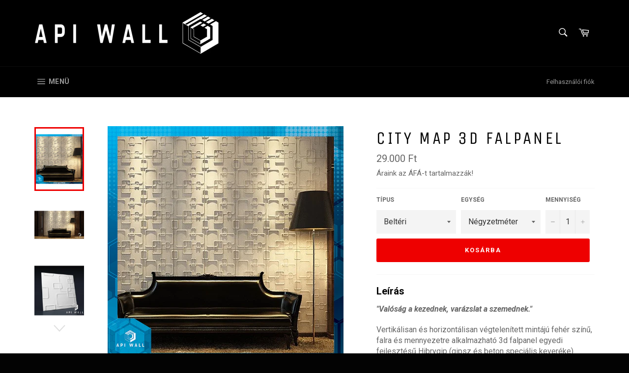

--- FILE ---
content_type: text/html; charset=utf-8
request_url: https://apiwall.hu/products/city-map-3d-falpanel
body_size: 29450
content:
<!doctype html>
<html class="no-js" lang="hu-Magyarorszag">
<head>

<!-- Hyperspeed:106539 -->



<link rel="preload" href="//cdnjs.cloudflare.com/ajax/libs/jquery.lazyload/1.9.1/jquery.lazyload.min.js" as="script">
<link rel="preload" href="https://shopifyorderlimits.s3.amazonaws.com/limits/apiwood.myshopify.com?v=67b&r=20200810121650&shop=apiwood.myshopify.com" as="script">
<link rel="preload" href="//apiwall.hu/cdn/shop/t/5/assets/theme.js?v=170840093673774437801635334583" as="script">
<link rel="preload" href="//apiwall.hu/cdn/shop/t/5/assets/lazysizes.min.js?v=56045284683979784691618947024" as="script">
<link rel="preload" href="//apiwall.hu/cdn/shop/t/5/assets/vendor.js?v=59352919779726365461618947025" as="script">
<script>window.HS_SCRIPTS_WHITELIST=window.HS_SCRIPTS_WHITELIST||[/fs.embed/];</script><script src="//apiwall.hu/cdn/shop/t/5/assets/hyperscripts.min.js?v=85366215786991791151651065187"></script><script hs-ignore>(function(){function unblockScripts(){if(window.hyperscripts){window.hyperscripts.unblock();}
window.removeEventListener('load',unblockScripts);}
window.addEventListener('load',unblockScripts,{once:true});})();</script>




<!-- Third party app optimization -->
<!-- Is an app not updating? Just click Rebuild Cache in Hyperspeed. -->
<!-- Or, stop caching the app by clicking View Details on App Caching in your Theme Optimization settings. -->
<script hs-ignore>(function(){var hsUrls=[{"original_url":"https://apps.techdignity.com/terms-and-conditions/public/js/td-termsandcondition.js?shop=apiwood.myshopify.com","url":"https://apps.techdignity.com/terms-and-conditions/public/js/td-termsandcondition.js?shop=apiwood.myshopify.com","load_method":"ON_ACTION","pages":["HOME","COLLECTIONS","PRODUCT","CART","OTHER"]},{"original_url":"https://cdn.shopify.com/shopifycloud/shopify_chat/storefront/shopifyChatV1.js?api_env=production&button_color=%23006eff&button_style=icon&i=chat_bubble&p=bottom_left&shop_id=mITK64r40DFU0011AH1bbiz_jWc1ZnZQ1A2CfOgEY58&t=chat_with_us&v=1&shop=apiwood.myshopify.com","url":"https://cdn.shopify.com/shopifycloud/shopify_chat/storefront/shopifyChatV1.js?api_env=production&button_color=%23006eff&button_style=icon&i=chat_bubble&p=bottom_left&shop_id=mITK64r40DFU0011AH1bbiz_jWc1ZnZQ1A2CfOgEY58&t=chat_with_us&v=1&shop=apiwood.myshopify.com","load_method":"ON_ACTION","pages":["HOME","COLLECTIONS","PRODUCT","CART","OTHER"]},{"original_url":"https://cookiebar.hulkapps.com/hulk_cookie_bar.js?shop=apiwood.myshopify.com","url":"https://cookiebar.hulkapps.com/hulk_cookie_bar.js?shop=apiwood.myshopify.com","load_method":"ON_ACTION","pages":["HOME","COLLECTIONS","PRODUCT","CART","OTHER"]},{"original_url":"https://shopifyorderlimits.s3.amazonaws.com/limits/load.js?shop=apiwood.myshopify.com","url":"//apiwall.hu/cdn/shop/t/5/assets/load.js?shop=apiwood.myshopify.com&hs_version=1","load_method":"ON_ACTION","pages":["HOME","COLLECTIONS","PRODUCT","CART","OTHER"]}];var insertBeforeBackup=Node.prototype.insertBefore;var currentPageType=getPageType();var updatedTs=1683860111907;function getPageType(){var currentPage="product";if(currentPage==='index'){return'HOME';}else if(currentPage==='collection'){return'COLLECTIONS';}else if(currentPage==='product'){return'PRODUCT';}else if(currentPage==='cart'){return'CART';}else{return'OTHER';}}
function isWhitelistedPage(script){return script.pages.includes(currentPageType);}
function getCachedScriptUrl(url){var result=hsUrls.find(function(el){var compareUrl=el.original_url;if(url.substring(0,6)==="https:"&&el.original_url.substring(0,2)==="//"){compareUrl="https:"+el.original_url;}
return url==compareUrl;});return result;}
function loadScript(scriptInfo){if(isWhitelistedPage(scriptInfo)){var s=document.createElement('script');s.type='text/javascript';s.async=true;s.src=scriptInfo.url;var x=document.getElementsByTagName('script')[0];insertBeforeBackup.apply(x.parentNode,[s,x]);}}
function hyperLoadOnScroll(){hsUrls.filter(function(url){return url.load_method==='ON_SCROLL';}).forEach(function(scriptInfo){loadScript(scriptInfo)})
if(window.detachEvent){window.detachEvent('scroll',hyperLoadOnScroll);}else{window.removeEventListener('scroll',hyperLoadOnScroll);}}
var userEvents={touch:["touchmove","touchend"],mouse:["mousemove","click","keydown","scroll"]};function isTouch(){var touchIdentifiers=" -webkit- -moz- -o- -ms- ".split(" ");if("ontouchstart"in window||window.DocumentTouch&&document instanceof DocumentTouch){return true;}
var query=["(",touchIdentifiers.join("touch-enabled),("),"hsterminal",")"].join("");return window.matchMedia(query).matches;}
var actionEvents=isTouch()?userEvents.touch:userEvents.mouse;function loadOnUserAction(){hsUrls.filter(function(url){return url.load_method==='ON_ACTION';}).forEach(function(scriptInfo){loadScript(scriptInfo)})
actionEvents.forEach(function(userEvent){document.removeEventListener(userEvent,loadOnUserAction);});}
function enableCaching(){return(Date.now()-86400000)<updatedTs}
if(enableCaching()){Node.prototype.insertBefore=function(newNode,refNode){if(newNode.type!=="text/javascript"&&newNode.type!=="application/javascript"&&newNode.type!=="application/ecmascript"){return insertBeforeBackup.apply(this,arguments);}
var scriptInfo=getCachedScriptUrl(newNode.src);if(!scriptInfo){return insertBeforeBackup.apply(this,arguments);}
if(isWhitelistedPage(scriptInfo)&&scriptInfo.load_method!=='ON_SCROLL'&&scriptInfo.load_method!=='ON_ACTION'){var s=document.createElement('script');s.type='text/javascript';s.async=true;s.src=scriptInfo.url;insertBeforeBackup.apply(this,[s,refNode]);}}
if(window.attachEvent){window.attachEvent('scroll',hyperLoadOnScroll);}else{window.addEventListener('scroll',hyperLoadOnScroll);}
actionEvents.forEach(function(userEvent){document.addEventListener(userEvent,loadOnUserAction);});}})();</script>

<!-- instant.load -->
<script defer src="//apiwall.hu/cdn/shop/t/5/assets/hs-instantload.min.js?v=123053109237140306481651062079"></script>


<script>var _p = new Image(1, 1);_p.alt="";_p.src = "https://d3t15oqv74y46a.cloudfront.net/hyperspeed-image.png?shop=apiwood.myshopify.com&theme_state_id=106539";</script>



<style id='hs-critical-css'>@font-face{font-family:"Unica One";font-weight:400;font-style:normal;src:url("https://fonts.shopifycdn.com/unica_one/unicaone_n4.ff60fe9bbc5f46076f2d3df4a7f5572e1a7e80a6.woff2?h1=YXBpd2FsbC51aw&h2=YXBpd2FsbC5odQ&hmac=c70bf33649b1ad79f5292b8c0a3269f9e7275de3f100337dbe3427386ce3b89b") format("woff2"),url("https://fonts.shopifycdn.com/unica_one/unicaone_n4.92a8e215168d288dd1407fd86929132c532b4f69.woff?h1=YXBpd2FsbC51aw&h2=YXBpd2FsbC5odQ&hmac=96d868a7bb48ec5ad2da3615858367aa5a0c2d58f288db9096ff166a2ad69397") format("woff")}@font-face{font-family:Roboto;font-weight:400;font-style:normal;src:url("https://fonts.shopifycdn.com/roboto/roboto_n4.da808834c2315f31dd3910e2ae6b1a895d7f73f5.woff2?h1=YXBpd2FsbC51aw&h2=YXBpd2FsbC5odQ&hmac=5bd02b5171fbb179fc1a15da7bfdf3a445c11984ffee46106c4d9c4223735978") format("woff2"),url("https://fonts.shopifycdn.com/roboto/roboto_n4.a512c7b68cd7f12c72e1a5fd58e7f7315c552e93.woff?h1=YXBpd2FsbC51aw&h2=YXBpd2FsbC5odQ&hmac=96fe1985d7c96332f4f2b5579af2333b979f266e67902a39563c41dc0761e317") format("woff")}@font-face{font-family:Roboto;font-weight:700;font-style:normal;src:url("https://fonts.shopifycdn.com/roboto/roboto_n7.51ede27d5b58491d9cf07ad184108da52fef80b4.woff2?h1=YXBpd2FsbC51aw&h2=YXBpd2FsbC5odQ&hmac=d6cdc80aa55a8976e09bf29b6fec4a812a39cbc06c3b3a86b472fdceaa1bf0be") format("woff2"),url("https://fonts.shopifycdn.com/roboto/roboto_n7.1babbb6a27f91b14216bafa40bf222e08f6999f4.woff?h1=YXBpd2FsbC51aw&h2=YXBpd2FsbC5odQ&hmac=f9393ff1b1e1505450dfbe3746b0016beee4222a69ef44597ac3f8ee351aebf7") format("woff")}@font-face{font-family:Roboto;font-weight:400;font-style:italic;src:url("https://fonts.shopifycdn.com/roboto/roboto_i4.f98951b4b9b6e1096fc799cd05debd098bd422ac.woff2?h1=YXBpd2FsbC51aw&h2=YXBpd2FsbC5odQ&hmac=26093739653a8e6997add37d1e2072f07f91be4c1eb72b734d5a8375f302c3bf") format("woff2"),url("https://fonts.shopifycdn.com/roboto/roboto_i4.688a26691d45bc4053b6ae24a196cabdeedbc25c.woff?h1=YXBpd2FsbC51aw&h2=YXBpd2FsbC5odQ&hmac=469f0a53fd0a00cc505417e23840fae912ec1bded6c3de64636df955b2ee00f8") format("woff")}@font-face{font-family:Roboto;font-weight:700;font-style:italic;src:url("https://fonts.shopifycdn.com/roboto/roboto_i7.9c922c35bb84952cfb17e8c1d42e440e75aa8ccf.woff2?h1=YXBpd2FsbC51aw&h2=YXBpd2FsbC5odQ&hmac=b14ccb445c96f4a792f51f6336b584a59e51e7b9bdcea7a371c3b471686f1c0d") format("woff2"),url("https://fonts.shopifycdn.com/roboto/roboto_i7.c50b5683f5731edb8040ff2110a54947108434de.woff?h1=YXBpd2FsbC51aw&h2=YXBpd2FsbC5odQ&hmac=52eac0978d9a7d2c79124bd029ecbe95ff3c5d7ef645af7ac7e741d4d680fe2f") format("woff")}.h1,h5{color:#030303;margin:0 0 .625em}.h1{font-family:"Unica One",sans-serif;font-style:normal;font-weight:400;letter-spacing:.1em;text-transform:uppercase;font-size:1.875em}.slick-prev{position:absolute;display:block;height:20px;width:20px;line-height:0;font-size:0px;background:0 0;color:transparent;top:50%;-webkit-transform:translate(0,-50%);-ms-transform:translate(0,-50%);transform:translate(0,-50%);padding:0;border:none}.slick-prev:before{font-family:"slick-icons, sans-serif";font-size:20px;line-height:1;color:#000;opacity:.75;-webkit-font-smoothing:antialiased;-moz-osx-font-smoothing:grayscale}.product-form select{min-height:48px}.product-single__thumbnails.slick-initialized .slick-prev{opacity:.2;width:30px;height:30px}.product-single__thumbnails.slick-initialized .slick-prev:before{display:none}.product-single__thumbnails.slick-vertical .slick-prev{left:0;right:0;margin-top:0;width:100%;height:auto}.grid:after{content:'';display:table;clear:both}.grid{list-style:none;margin:0;padding:0;margin-left:-20px}.grid__item{float:left;padding-left:20px;width:100%;-ms-flex-preferred-size:auto!important;-webkit-flex-basis:auto!important;-moz-flex-basis:auto!important;flex-basis:auto!important}.one-fifth{width:20%;-ms-flex-preferred-size:20%;-webkit-flex-basis:20%;-moz-flex-basis:20%;flex-basis:20%}.four-fifths{width:80%;-ms-flex-preferred-size:80%;-webkit-flex-basis:80%;-moz-flex-basis:80%;flex-basis:80%}.hide{display:none!important}.text-right{text-align:right!important}@media only screen and (max-width:749px){.small--one-half{width:50%;-ms-flex-preferred-size:50%;-webkit-flex-basis:50%;-moz-flex-basis:50%;flex-basis:50%}.small--one-quarter{width:25%;-ms-flex-preferred-size:25%;-webkit-flex-basis:25%;-moz-flex-basis:25%;flex-basis:25%}.small--hide{display:none!important}.small--text-center{text-align:center!important}}@media only screen and (min-width:750px){.medium-up--one-third{width:33.33333%;-ms-flex-preferred-size:33.33333%;-webkit-flex-basis:33.33333%;-moz-flex-basis:33.33333%;flex-basis:33.33333%}.medium-up--two-thirds{width:66.66667%;-ms-flex-preferred-size:66.66667%;-webkit-flex-basis:66.66667%;-moz-flex-basis:66.66667%;flex-basis:66.66667%}.medium-up--one-fifth{width:20%;-ms-flex-preferred-size:20%;-webkit-flex-basis:20%;-moz-flex-basis:20%;flex-basis:20%}.medium-up--two-fifths{width:40%;-ms-flex-preferred-size:40%;-webkit-flex-basis:40%;-moz-flex-basis:40%;flex-basis:40%}.medium-up--three-fifths{width:60%;-ms-flex-preferred-size:60%;-webkit-flex-basis:60%;-moz-flex-basis:60%;flex-basis:60%}.grid--uniform .medium-up--one-fifth:nth-child(5n+1){clear:both}.medium-up--hide{display:none!important}}*,:after,:before{box-sizing:border-box}body{margin:0}header,main,nav{display:block}body,button,input,select{-webkit-font-smoothing:antialiased;-webkit-text-size-adjust:100%}a{background-color:transparent}strong{font-weight:700}em{font-style:italic}img{max-width:100%;border:0}button,input,select{color:inherit;font:inherit;margin:0}[type=button]::-moz-focus-inner,[type=submit]::-moz-focus-inner,button::-moz-focus-inner{border-style:none;padding:0}[type=button]:-moz-focusring,[type=submit]:-moz-focusring,button:-moz-focusring{outline:ButtonText dotted 1px}input[type=search]{-webkit-appearance:none;-moz-appearance:none}.icon__fallback-text,.visually-hidden{position:absolute!important;overflow:hidden;clip:rect(0 0 0 0);height:1px;width:1px;margin:-1px;padding:0;border:0}body,html{background-color:#f7f7f7}.page-width{max-width:1180px;margin:0 auto;padding:0 10px}.page-width:after{content:'';display:table;clear:both}@media only screen and (min-width:750px){.page-width{padding:0 20px}}.icon{display:inline-block;vertical-align:middle;width:20px;height:20px}.icon--wide{width:40px}svg.icon:not(.icon--full-color) path{fill:inherit;stroke:inherit}ul{margin:0;padding:0}.list--inline{padding:0;margin:0}.list--inline li{display:inline-block;margin-bottom:0}.btn{display:inline-block;width:auto;text-decoration:none;text-align:center;vertical-align:middle;white-space:nowrap;border:1px solid transparent;-webkit-appearance:none;-moz-appearance:none;appearance:none;background-color:#e00;color:#fff}.text-link{display:inline;border:0;background:0 0;padding:0;margin:0}svg:not(:root){overflow:hidden}input,select{border:1px solid #f7f7f7;border-radius:0;max-width:100%}select{-webkit-appearance:none;-moz-appearance:none;appearance:none;background-position:right center;background-image:url("//cdn.shopify.com/s/files/1/0188/1338/6816/t/5/assets/ico-select.svg?v=1245925112819775442");background-repeat:no-repeat;background-position:right 10px center;background-color:transparent;padding-right:28px;text-indent:.01px;text-overflow:''}option{color:#000;background-color:#fff}select::-ms-expand{display:none}.site-header__logo img{display:block;width:100%}.site-nav li{display:inline-block}.site-nav__link{display:block;white-space:nowrap}.site-nav__link .icon-arrow-down{position:relative}.site-nav__dropdown{display:none;position:absolute;left:0;padding:0;margin:0;z-index:5}.site-nav__dropdown li{display:block}.no-js:not(html){display:none}.main-content{display:block;margin-top:30px;padding-bottom:40px}@media only screen and (min-width:750px){.main-content{margin-top:60px;padding-bottom:80px}}hr{margin:20px 0;border-color:#f7f7f7;border-style:solid;border-width:1px 0 0}.grid--no-gutters{margin-left:0}.grid--no-gutters>.grid__item{padding-left:0}.grid--table{display:table;table-layout:fixed;width:100%;margin-left:0}.grid--table>.grid__item{float:none;display:table-cell;vertical-align:middle;padding-left:0}body,button,input,select{font-size:16px;font-family:Roboto,sans-serif;font-style:normal;font-weight:400;color:#666;line-height:1.375}@media only screen and (max-width:989px){input,select{font-size:16px}input{font-size:16px}}.h1,h1,h5{color:#030303;margin:0 0 .625em}.h1 a{color:inherit;text-decoration:none;font-weight:inherit}.h1:last-child{margin-bottom:0}h5{letter-spacing:inherit;text-transform:inherit;font-family:Roboto,sans-serif;font-weight:700;font-style:normal}.h1,h1{font-family:"Unica One",sans-serif;font-style:normal;font-weight:400;letter-spacing:.1em;text-transform:uppercase;font-size:1.875em}@media only screen and (min-width:750px){.h1,h1{font-size:2.25em}}h5{font-size:1.25em}.rte{margin-bottom:20px}.rte:after{content:'';display:table;clear:both}.rte:last-child{margin-bottom:0}.rte p{margin:0 0 20px}p{margin:0 0 10px}.list--no-bullets{list-style:none}label{font-size:.75em;font-weight:700;color:#666;text-transform:uppercase;margin-bottom:13px}::-webkit-input-placeholder{color:#666;opacity:.6}:-moz-placeholder{color:#666;opacity:.6}:-ms-input-placeholder{color:#666;opacity:.6}::-ms-input-placeholder{color:#666;opacity:.6;opacity:1}input,select{background-color:#f4f4f4;color:#333;border:0;max-width:100%}input{padding:13px 15px}input[type=search]{padding-right:0}select{padding-top:13px;padding-left:15px;padding-bottom:13px}.btn{font-size:.8125em;font-weight:700;letter-spacing:.15em;text-transform:uppercase;padding:15px 45px}.btn--narrow{padding-left:15px;padding-right:15px}.btn--full{display:block;width:100%}a{color:#e00;text-decoration:none}.text-link .icon{fill:currentColor;height:1em;width:1em;margin-left:3px}.placeholder-background{position:absolute;top:0;right:0;bottom:0;left:0}.placeholder-background--animation{background-color:#666;-moz-animation:1.5s linear infinite placeholder-background-loading;-o-animation:1.5s linear infinite placeholder-background-loading;-webkit-animation:1.5s linear infinite placeholder-background-loading;animation:1.5s linear infinite placeholder-background-loading}@-webkit-keyframes placeholder-background-loading{0%{opacity:.02}50%{opacity:.05}100%{opacity:.02}}@-moz-keyframes placeholder-background-loading{0%{opacity:.02}50%{opacity:.05}100%{opacity:.02}}@-ms-keyframes placeholder-background-loading{0%{opacity:.02}50%{opacity:.05}100%{opacity:.02}}@keyframes placeholder-background-loading{0%{opacity:.02}50%{opacity:.05}100%{opacity:.02}}.slick-slider{position:relative;display:block;-moz-box-sizing:border-box;box-sizing:border-box;-webkit-touch-callout:none;-ms-touch-action:pan-y;touch-action:pan-y}.slick-list{position:relative;overflow:hidden;display:block;margin:0;padding:0}.slick-slider .slick-list,.slick-slider .slick-track{-webkit-transform:translate3d(0,0,0);-moz-transform:translate3d(0,0,0);-ms-transform:translate3d(0,0,0);-o-transform:translate3d(0,0,0);transform:translate3d(0,0,0)}.slick-track{position:relative;left:0;top:0;display:block}.slick-track:after,.slick-track:before{content:"";display:table}.slick-track:after{clear:both}.slick-slide{float:left;height:100%;min-height:1px;display:none}.slick-slide img{display:block}.slick-initialized .slick-slide{display:block}.slick-vertical .slick-slide{display:block;height:auto;border:1px solid transparent}.slick-next,.slick-prev{position:absolute;display:block;height:20px;width:20px;line-height:0;font-size:0px;background:0 0;color:transparent;top:50%;-webkit-transform:translate(0,-50%);-ms-transform:translate(0,-50%);transform:translate(0,-50%);padding:0;border:none}.slick-prev.slick-disabled:before{opacity:.25}.slick-next:before,.slick-prev:before{font-family:"slick-icons, sans-serif";font-size:20px;line-height:1;color:#000;opacity:.75;-webkit-font-smoothing:antialiased;-moz-osx-font-smoothing:grayscale}.slick-prev{left:-25px}.slick-prev:before{content:"\2190"}.slick-next{right:-25px}.slick-next:before{content:"\2192"}.slick-slider{margin-bottom:30px}.site-header{background-color:#000}.site-header__upper{padding-top:10px;padding-bottom:10px}.site-header__logo{display:inline-block;margin-bottom:0;vertical-align:middle;max-width:100%}.site-header__logo a{display:block;color:#fff}@media only screen and (min-width:750px){.site-header__upper{padding-top:20px;padding-bottom:20px}.site-header__logo a{display:block;float:left}}.site-header__link{display:inline-block;color:#fff;padding:10px;line-height:1}.site-header__link .icon{width:22px;height:22px;fill:currentColor}.site-header__link .icon-cart{position:relative;top:-1px}.site-header__menu-toggle--close{display:none}.site-header__cart{position:relative}.site-header__cart-indicator{position:absolute;bottom:19px;right:8px;background-color:#e00;height:10px;width:10px;border-radius:10px}.site-header__search-cart-wrapper{display:-webkit-flex;display:-ms-flexbox;display:flex;width:100%;-webkit-justify-content:flex-end;-moz-justify-content:flex-end;-ms-justify-content:flex-end;justify-content:flex-end}.site-header__search{position:relative;display:inline-block}.site-header__search-input{width:45px;display:block;height:45px}.site-header__search-input{position:relative;opacity:0;width:45px;height:45px;padding:10px 0;font-size:.8125em;color:#fff;background-color:#141414;z-index:1;min-width:1px}.site-header__search-input::-webkit-input-placeholder{color:#fff;opacity:.6}.site-header__search-input:-moz-placeholder{color:#fff;opacity:.6}.site-header__search-input:-ms-input-placeholder{color:#fff;opacity:.6}.site-header__search-input::-ms-input-placeholder{color:#fff;opacity:.6;opacity:1}input[type=search]::-webkit-search-cancel-button{position:relative;left:-10px}.site-header__search-submit{position:absolute;top:0;right:0}.nav-bar{position:relative;border-top:1px solid #0d0d0d;background-color:#000;z-index:5}.nav-bar:after{content:'';position:absolute;top:0;right:0;left:0;bottom:0;background-color:#000;z-index:6}.sticky{position:relative;overflow:visible;z-index:5}.sticky-only{position:relative;display:none;z-index:7}.site-nav{margin-left:-20px;white-space:nowrap}.site-nav__item--no-columns{position:relative}.site-nav__item--no-columns .meganav{right:auto;min-width:200px}.site-nav__item--no-columns .meganav__list{width:100%}.site-nav__link{font-size:.875em;font-weight:700;letter-spacing:.6px;text-transform:uppercase;position:relative;color:#fff;color:rgba(255,255,255,.6);padding:20px;z-index:7}.site-nav__link .icon{position:relative;top:-1.5px;width:9px;height:9px;fill:currentColor}.site-nav__link--compressed{margin-left:-20px}.site-nav__link--compressed .icon{width:22px;height:22px}.site-nav__link-menu-label{display:none}@media only screen and (min-width:750px){.site-nav__link-menu-label{display:inline-block}}.customer-login-links{position:relative;display:inline-block;margin-right:-10px;z-index:7}.customer-login-links a{display:inline-block;color:#fff;color:rgba(255,255,255,.6);padding:20px 10px;font-size:.8125em}.meganav{display:block;visibility:hidden;right:0;background-color:#fff}.site-header .meganav{opacity:0;-ms-transform:translate3d(0,-15%,0);-webkit-transform:translate3d(0,-15%,0);transform:translate3d(0,-15%,0)}.drawer__nav .meganav{display:none}.meganav__nav{margin:0 auto;position:relative;list-style:none}.meganav__list{padding:20px 0}.meganav__list--offset:before{content:"\00a0";font-size:1.5em;visibility:hidden}.meganav__list--multiple-columns{position:relative}.meganav__title{font-size:1.5em;margin-bottom:0;white-space:normal}.meganav__link{display:block;color:#666;padding:5px 10px;margin-left:-10px}.meganav__product .product-card{border-bottom-width:0}.meganav__product:last-child .product-card{border-right-width:1px}.site-nav__dropdown-container{padding:0 20px;min-width:200px;white-space:normal}.meganav__nav .site-nav__dropdown-container{padding:0 20px;margin-left:-20px}.meganav--drawer{background-color:#f7f7f7;visibility:visible;overflow:hidden}.meganav__scroller{white-space:nowrap;overflow-y:hidden;overflow-x:auto;-webkit-overflow-scrolling:touch}.meganav__scroller .grid__item{float:none;display:inline-block;width:100%;vertical-align:top;white-space:normal}.drawer__nav .meganav__scroller--has-list{padding-left:20px}html{background-color:#030303}.product-card{position:relative;display:block;background-color:#fff;text-align:center;padding:0;border-color:#f7f7f7;border-style:solid;border-width:0 0 1px;color:#666;z-index:1}.grid--no-gutters .product-card{border-left-width:1px}@media only screen and (min-width:750px){.product-card{padding:0}}.product-card__overlay{visibility:hidden;opacity:0;position:absolute;top:0;left:0;width:100%;height:100%;background-color:rgba(0,0,0,.06)}.product-card__overlay-btn{position:relative;top:50%;-ms-transform:translateY(-45%);-webkit-transform:translateY(-45%);transform:translateY(-45%)}.product-card__image-container{height:235px;margin-bottom:80px;display:table;width:100%}.product-card__image-wrapper{display:table-cell;vertical-align:middle}.product-card__image{position:relative;margin:0 auto}.product-card__image img{position:absolute;top:0;left:0;right:0;width:100%;height:100%}.product-card__info{position:absolute;left:0;bottom:0;width:100%;background-color:#fff;padding:10px 0}.product-card__name{position:relative;z-index:3}.product-card__name{font-weight:700;color:#030303;white-space:normal}.product-card__price{font-size:.875em}.template-product .page-container{background-color:#fff}.product-single{margin-bottom:40px}@media only screen and (min-width:750px){.product-card__info{padding:10px 0 20px}.product-single{margin-bottom:80px}}@media only screen and (max-width:749px){.product-single__info-wrapper{padding:0 10px}.drawer__nav-item{border-bottom:1px solid #f7f7f7}}.product-single__meta-list{line-height:1}.product-single__meta-list li{padding-right:10px;vertical-align:middle}.product-single__meta-list li:last-child{padding-right:0}.product-single__title{margin-bottom:6.66667px}.product-single__price-container{margin-bottom:10px}.product-single__price{font-size:1.25em}.product-single__policies{font-size:.9375em}.product-form{display:-webkit-flex;display:-ms-flexbox;display:flex;width:100%;-webkit-flex-wrap:wrap;-moz-flex-wrap:wrap;-ms-flex-wrap:wrap;flex-wrap:wrap;-ms-flex-align:end;-webkit-align-items:flex-end;-moz-align-items:flex-end;-ms-align-items:flex-end;-o-align-items:flex-end;align-items:flex-end;margin:-5px}.product-form .btn{padding-top:12px;padding-bottom:12px}.product-form .btn,.product-form input[type=text],.product-form select{min-height:48px}.product-form__item{-webkit-flex:1 0 160px;-moz-flex:1 0 160px;-ms-flex:1 0 160px;flex:1 0 160px;margin-bottom:10px;padding:0 5px}.product-form__item label{display:block}.product-form__item--quantity{-webkit-flex:0 0 100px;-moz-flex:0 0 100px;-ms-flex:0 0 100px;flex:0 0 100px}.product-form__item--submit{-ms-flex-preferred-size:200px;-webkit-flex-basis:200px;-moz-flex-basis:200px;flex-basis:200px;display:flex;-webkit-flex-direction:column;flex-direction:column;margin-top:0}.product-form__input{display:block;width:100%}.product-form__cart-submit{padding-left:5px;padding-right:5px;white-space:normal;border-radius:3px;-webkit-flex:1;-moz-flex:1;-ms-flex:1;flex:1}.photos__item--main{text-align:center;min-width:0;margin:0 20px}.photos__item--thumbs{max-width:100%}@media only screen and (min-width:750px){.photos{display:-webkit-flex;display:-ms-flexbox;display:flex;width:100%;-ms-flex-align:start;-webkit-align-items:flex-start;-moz-align-items:flex-start;-ms-align-items:flex-start;-o-align-items:flex-start;align-items:flex-start;flex-direction:row}.photos__item--main{-webkit-flex:1 1 auto;-moz-flex:1 1 auto;-ms-flex:1 1 auto;flex:1 1 auto;order:2}.photos__item--thumbs{order:1;-webkit-flex:0 0 15%;-moz-flex:0 0 15%;-ms-flex:0 0 15%;flex:0 0 15%}}.product__photo-container{width:100%;position:relative;max-width:480px;margin:0 auto}.product__photo-container.hide{display:none}.product__photo-wrapper{display:block;width:100%}.product__photo-wrapper img{position:absolute;top:0;left:0;right:0;width:100%}.product-single__photo{margin-bottom:20px}.product-single__thumbnails.slick-vertical .slick-slide{border:0;padding:2px 0}.product-single__thumbnails{display:none;margin:0 40px 20px}.product-single__thumbnails.slick-initialized{display:block}@media only screen and (min-width:750px){.product-single__thumbnails{margin:0}}.product-single__thumbnail{position:relative;display:block;height:130px;padding:0;max-width:200px;margin:0 auto}.product-single__thumbnail img{position:relative;top:50%;-ms-transform:translateY(-50%);-webkit-transform:translateY(-50%);transform:translateY(-50%);display:block;max-height:130px;margin:0 auto}.is-active .product-single__thumbnail:after{content:'';position:absolute;top:0;left:0;right:0;bottom:0;border:3px solid #e00}.product-single__thumbnails.slick-initialized .slick-next,.product-single__thumbnails.slick-initialized .slick-prev{opacity:.2;width:30px;height:30px}.product-single__thumbnails.slick-initialized .slick-next:before,.product-single__thumbnails.slick-initialized .slick-prev:before{display:none}.product-single__thumbnails.slick-initialized .slick-next .icon,.product-single__thumbnails.slick-initialized .slick-prev .icon{fill:#666666;width:30px;height:30px}.product-single__thumbnails.slick-initialized .slick-disabled{opacity:0;visibility:hidden}.product-single__thumbnails.slick-vertical .slick-next,.product-single__thumbnails.slick-vertical .slick-prev{left:0;right:0;margin-top:0;width:100%;height:auto}.product-single__thumbnails.slick-vertical .slick-prev{top:-20px}.product-single__thumbnails.slick-vertical .slick-next{top:auto;bottom:-40px}.product-modal__image{display:block;position:relative;top:50%;-ms-transform:translateY(-50%);-webkit-transform:translateY(-50%);transform:translateY(-50%);display:block;max-height:95%;max-width:95%;margin:0 auto}.product-tag{font-size:.875em;font-weight:700;letter-spacing:.6px;text-transform:uppercase;display:inline-block;font-size:.75em;background-color:#e00;color:#fff;padding:4px 10px}.page-container{overflow:hidden}.drawer{display:none;position:fixed;overflow-y:auto;overflow-x:hidden;-webkit-overflow-scrolling:touch;top:0;bottom:0;max-width:95%;z-index:1;background-color:#fff}@media all and (-ms-high-contrast:none),(-ms-high-contrast:active){.drawer{z-index:3}}.drawer--left{width:300px;left:-300px}.page-element{position:relative}.page-container{background-color:#f7f7f7}.drawer--left{left:-75px}.drawer{overflow:visible;color:#262626}.drawer__inner{position:absolute;top:0;left:0;right:0;bottom:0;overflow-y:auto;overflow-x:hidden}.drawer__search{position:relative;background-color:#f7f7f7;padding:10px}.drawer__search-input{display:block;width:100%;padding-left:15px;background-color:#fff}.drawer__search-input[type=search]{padding-right:60px}.drawer__search-input::-webkit-search-decoration{display:none}.drawer__search-submit{position:absolute;right:0;top:0;bottom:0;padding:0 20px}.drawer__search-submit .icon{width:25px;height:25px;fill:#262626}.drawer__nav{list-style:none}.drawer__nav-item{display:block}.drawer__nav-link{display:block}.drawer__nav-link--top-level{font-family:"Unica One",sans-serif;font-style:normal;font-weight:400;letter-spacing:.1em;text-transform:uppercase;padding:13.33333px 20px;font-size:1.625em;color:#262626}.drawer__nav-link--split{-webkit-flex:1 0 0;-moz-flex:1 0 0;-ms-flex:1 0 0;flex:1 0 0;padding-right:0}.drawer__nav-has-sublist{display:-webkit-flex;display:-ms-flexbox;display:flex;width:100%;-webkit-flex-direction:row;flex-direction:row}.drawer__nav-toggle-btn{padding:10px 20px;color:#262626;line-height:1}.drawer__nav-toggle-btn .icon{width:18px;height:18px;fill:currentColor}.drawer__nav-toggle--open{display:block}.drawer__nav-toggle--close{display:none}.js-qty{position:relative}.js-qty__input{width:100%;padding-left:30px;padding-right:30px;text-align:center}.js-qty__adjust{position:absolute;top:0;bottom:0;text-align:center;width:30px;padding:0;background:0 0;border-style:solid;border-color:#e7e7e7;border-width:0}.js-qty__adjust .icon{width:8px;height:8px;fill:currentColor}.js-qty__adjust--minus{left:0;border-right-width:1px}.js-qty__adjust--plus{right:0;border-left-width:1px}.notification{visibility:hidden;position:absolute;width:100%;top:0;opacity:0;z-index:4}.notification__link{display:block;padding:10px 0}.notification__inner{position:relative;overflow:visible;padding:10px 0}.notification__inner--has-link{padding:0}.notification__message{display:block;padding:0 60px;text-align:center;font-weight:700}.notification__message span{text-decoration:underline;white-space:nowrap}.notification--success{background-color:#e00;color:#fff}.notification--success a{color:#fff}.notification--error{background-color:#ec523e;color:#fff}.notification__close{position:absolute;top:0;bottom:0;right:20px;padding:0 10px;color:inherit}.notification__close .icon{fill:currentColor}.modal{display:none;opacity:0;position:fixed;top:0;left:0;right:0;bottom:0;background-color:#f7f7f7;color:#666;z-index:15}.modal__inner{height:100%;-ms-transform:translateY(-20px);-webkit-transform:translateY(-20px);transform:translateY(-20px);-moz-transform-style:preserve-3d;-webkit-transform-style:preserve-3d;transform-style:preserve-3d}.modal__close{position:absolute;top:0;right:0;padding:20px}.modal__close .icon{font-size:1.25em}</style>


<link rel="preconnect" href="https://fonts.gstatic.com/" crossorigin>


<link rel="stylesheet"  href="https://fonts.googleapis.com/css?family=Unica+One:400" media="print" onload="this.media='all'; this.onload = null">


<link rel="stylesheet"  href="https://fonts.googleapis.com/css?family=Roboto:700,400italic,400,700italic" media="print" onload="this.media='all'; this.onload = null">



  <meta charset="utf-8">
  <meta http-equiv="X-UA-Compatible" content="IE=edge,chrome=1">
  <meta name="viewport" content="width=device-width,initial-scale=1">
  <meta name="google-site-verification" content="i9mFCgxXVKykOeCng7TKeN8pNja4Db9Be0s7cSEaSio" />
  <meta name="google-site-verification" content="j7Zp5LUgFGHHz6YzCnKxX52h1zDMHVuWIAidEWDJHWA" />
  <meta name="theme-color" content="#000000">

  
    <link rel="shortcut icon" href="//apiwall.hu/cdn/shop/files/favicon_339c4960-82f9-41de-867b-1007dccd3dcd_32x32.png?v=1634243147" type="image/png">
  

  <link rel="canonical" href="https://apiwall.hu/products/city-map-3d-falpanel">
  <title>
  CITY MAP 3D Falpanel - Apiwall.hu
  </title>

  
    <meta name="description" content="Vertikálisan és horizontálisan végtelenített mintájú fehér színű, falra és mennyezetre alkalmazható City Map 3D falpanel egyedi fejlesztésű Hibrygip alapanyagból.">
  

  <!-- /snippets/social-meta-tags.liquid -->




<meta property="og:site_name" content="API Wall">
<meta property="og:url" content="https://apiwall.hu/products/city-map-3d-falpanel">
<meta property="og:title" content="CITY MAP 3D Falpanel">
<meta property="og:type" content="product">
<meta property="og:description" content="Vertikálisan és horizontálisan végtelenített mintájú fehér színű, falra és mennyezetre alkalmazható City Map 3D falpanel egyedi fejlesztésű Hibrygip alapanyagból.">

  <meta property="og:price:amount" content="29.000">
  <meta property="og:price:currency" content="HUF">

<meta property="og:image" content="http://apiwall.hu/cdn/shop/products/city_map_1200x1200.png?v=1627990194"><meta property="og:image" content="http://apiwall.hu/cdn/shop/products/2_df1d165c-eb95-4c0c-bd94-46ae41af1a2d_1200x1200.jpg?v=1570566256"><meta property="og:image" content="http://apiwall.hu/cdn/shop/products/1_55da6fc0-cd8e-494c-b502-c1f9a4beca93_1200x1200.jpg?v=1570566256">
<meta property="og:image:secure_url" content="https://apiwall.hu/cdn/shop/products/city_map_1200x1200.png?v=1627990194"><meta property="og:image:secure_url" content="https://apiwall.hu/cdn/shop/products/2_df1d165c-eb95-4c0c-bd94-46ae41af1a2d_1200x1200.jpg?v=1570566256"><meta property="og:image:secure_url" content="https://apiwall.hu/cdn/shop/products/1_55da6fc0-cd8e-494c-b502-c1f9a4beca93_1200x1200.jpg?v=1570566256">


<meta name="twitter:card" content="summary_large_image">
<meta name="twitter:title" content="CITY MAP 3D Falpanel">
<meta name="twitter:description" content="Vertikálisan és horizontálisan végtelenített mintájú fehér színű, falra és mennyezetre alkalmazható City Map 3D falpanel egyedi fejlesztésű Hibrygip alapanyagból.">


  <script hs-ignore>
    document.documentElement.className = document.documentElement.className.replace('no-js', 'js');
  </script>

  
<link rel="stylesheet"  href="//apiwall.hu/cdn/shop/t/5/assets/theme.scss.css?v=6085248857536570381703111775&enable_css_minification=1" media="print" onload="this.media='all'; this.onload = null">

  <script>
    window.theme = window.theme || {};

    theme.strings = {
      stockAvailable: "1 available",
      addToCart: "Kosárba",
      soldOut: "Sold Out",
      unavailable: "Unavailable",
      noStockAvailable: "The item could not be added to your cart because there are not enough in stock.",
      willNotShipUntil: "Will not ship until [date]",
      willBeInStockAfter: "Will be in stock after [date]",
      totalCartDiscount: "You're saving [savings]",
      addressError: "Error looking up that address",
      addressNoResults: "No results for that address",
      addressQueryLimit: "You have exceeded the Google API usage limit. Consider upgrading to a \u003ca href=\"https:\/\/developers.google.com\/maps\/premium\/usage-limits\"\u003ePremium Plan\u003c\/a\u003e.",
      authError: "There was a problem authenticating your Google Maps API Key.",
      slideNumber: "Slide [slide_number], current"
    };
  </script>

  <script async="" hs-load="true" src="//apiwall.hu/cdn/shop/t/5/assets/lazysizes.min.js?v=56045284683979784691618947024" type="javascript/blocked"></script>

  

  <script defer="" hs-load="true" src="//apiwall.hu/cdn/shop/t/5/assets/vendor.js?v=59352919779726365461618947025" type="javascript/blocked"></script>

  
    <script>
      window.theme = window.theme || {};
      theme.moneyFormat = "{{amount_no_decimals_with_comma_separator}} Ft";
    </script>
  

  <script defer="" hs-load="true" src="//apiwall.hu/cdn/shop/t/5/assets/theme.js?v=170840093673774437801635334583" type="javascript/blocked"></script>

   <!-- Google Tag Manager -->
  <script>(function(w,d,s,l,i){w[l]=w[l]||[];w[l].push({'gtm.start':
  new Date().getTime(),event:'gtm.js'});var f=d.getElementsByTagName(s)[0],
  j=d.createElement(s),dl=l!='dataLayer'?'&l='+l:'';j.async=true;j.src=
  'https://www.googletagmanager.com/gtm.js?id='+i+dl;f.parentNode.insertBefore(j,f);
  })(window,document,'script','dataLayer','GTM-NT2GG3X');</script>
	<!-- End Google Tag Manager -->
  
  <script>window.performance && window.performance.mark && window.performance.mark('shopify.content_for_header.start');</script><meta id="shopify-digital-wallet" name="shopify-digital-wallet" content="/18813386816/digital_wallets/dialog">
<link rel="alternate" type="application/json+oembed" href="https://apiwall.hu/products/city-map-3d-falpanel.oembed">
<script async="async" src="/checkouts/internal/preloads.js?locale=hu-HU"></script>
<script id="shopify-features" type="application/json">{"accessToken":"a458408bcef75744146a823739b8745f","betas":["rich-media-storefront-analytics"],"domain":"apiwall.hu","predictiveSearch":true,"shopId":18813386816,"locale":"hu"}</script>
<script>var Shopify = Shopify || {};
Shopify.shop = "apiwood.myshopify.com";
Shopify.locale = "hu-Magyarorszag";
Shopify.currency = {"active":"HUF","rate":"1.0"};
Shopify.country = "HU";
Shopify.theme = {"name":"Copy of Venture","id":122023051428,"schema_name":"Venture","schema_version":"11.0.3","theme_store_id":775,"role":"main"};
Shopify.theme.handle = "null";
Shopify.theme.style = {"id":null,"handle":null};
Shopify.cdnHost = "apiwall.hu/cdn";
Shopify.routes = Shopify.routes || {};
Shopify.routes.root = "/";</script>
<script type="module">!function(o){(o.Shopify=o.Shopify||{}).modules=!0}(window);</script>
<script>!function(o){function n(){var o=[];function n(){o.push(Array.prototype.slice.apply(arguments))}return n.q=o,n}var t=o.Shopify=o.Shopify||{};t.loadFeatures=n(),t.autoloadFeatures=n()}(window);</script>
<script id="shop-js-analytics" type="application/json">{"pageType":"product"}</script>
<script defer="defer" async type="module" src="//apiwall.hu/cdn/shopifycloud/shop-js/modules/v2/client.init-shop-cart-sync_DOdZZ74S.hu.esm.js"></script>
<script defer="defer" async type="module" src="//apiwall.hu/cdn/shopifycloud/shop-js/modules/v2/chunk.common_TWvgmlg-.esm.js"></script>
<script type="module">
  await import("//apiwall.hu/cdn/shopifycloud/shop-js/modules/v2/client.init-shop-cart-sync_DOdZZ74S.hu.esm.js");
await import("//apiwall.hu/cdn/shopifycloud/shop-js/modules/v2/chunk.common_TWvgmlg-.esm.js");

  window.Shopify.SignInWithShop?.initShopCartSync?.({"fedCMEnabled":true,"windoidEnabled":true});

</script>
<script id="__st">var __st={"a":18813386816,"offset":3600,"reqid":"47d9c3db-58c0-435e-9021-43ec9518babc-1767865237","pageurl":"apiwall.hu\/products\/city-map-3d-falpanel","u":"ddd1ac8effe4","p":"product","rtyp":"product","rid":3488874889280};</script>
<script>window.ShopifyPaypalV4VisibilityTracking = true;</script>
<script id="captcha-bootstrap">!function(){'use strict';const t='contact',e='account',n='new_comment',o=[[t,t],['blogs',n],['comments',n],[t,'customer']],c=[[e,'customer_login'],[e,'guest_login'],[e,'recover_customer_password'],[e,'create_customer']],r=t=>t.map((([t,e])=>`form[action*='/${t}']:not([data-nocaptcha='true']) input[name='form_type'][value='${e}']`)).join(','),a=t=>()=>t?[...document.querySelectorAll(t)].map((t=>t.form)):[];function s(){const t=[...o],e=r(t);return a(e)}const i='password',u='form_key',d=['recaptcha-v3-token','g-recaptcha-response','h-captcha-response',i],f=()=>{try{return window.sessionStorage}catch{return}},m='__shopify_v',_=t=>t.elements[u];function p(t,e,n=!1){try{const o=window.sessionStorage,c=JSON.parse(o.getItem(e)),{data:r}=function(t){const{data:e,action:n}=t;return t[m]||n?{data:e,action:n}:{data:t,action:n}}(c);for(const[e,n]of Object.entries(r))t.elements[e]&&(t.elements[e].value=n);n&&o.removeItem(e)}catch(o){console.error('form repopulation failed',{error:o})}}const l='form_type',E='cptcha';function T(t){t.dataset[E]=!0}const w=window,h=w.document,L='Shopify',v='ce_forms',y='captcha';let A=!1;((t,e)=>{const n=(g='f06e6c50-85a8-45c8-87d0-21a2b65856fe',I='https://cdn.shopify.com/shopifycloud/storefront-forms-hcaptcha/ce_storefront_forms_captcha_hcaptcha.v1.5.2.iife.js',D={infoText:'hCaptcha által védett',privacyText:'Adatvédelem',termsText:'Használati feltételek'},(t,e,n)=>{const o=w[L][v],c=o.bindForm;if(c)return c(t,g,e,D).then(n);var r;o.q.push([[t,g,e,D],n]),r=I,A||(h.body.append(Object.assign(h.createElement('script'),{id:'captcha-provider',async:!0,src:r})),A=!0)});var g,I,D;w[L]=w[L]||{},w[L][v]=w[L][v]||{},w[L][v].q=[],w[L][y]=w[L][y]||{},w[L][y].protect=function(t,e){n(t,void 0,e),T(t)},Object.freeze(w[L][y]),function(t,e,n,w,h,L){const[v,y,A,g]=function(t,e,n){const i=e?o:[],u=t?c:[],d=[...i,...u],f=r(d),m=r(i),_=r(d.filter((([t,e])=>n.includes(e))));return[a(f),a(m),a(_),s()]}(w,h,L),I=t=>{const e=t.target;return e instanceof HTMLFormElement?e:e&&e.form},D=t=>v().includes(t);t.addEventListener('submit',(t=>{const e=I(t);if(!e)return;const n=D(e)&&!e.dataset.hcaptchaBound&&!e.dataset.recaptchaBound,o=_(e),c=g().includes(e)&&(!o||!o.value);(n||c)&&t.preventDefault(),c&&!n&&(function(t){try{if(!f())return;!function(t){const e=f();if(!e)return;const n=_(t);if(!n)return;const o=n.value;o&&e.removeItem(o)}(t);const e=Array.from(Array(32),(()=>Math.random().toString(36)[2])).join('');!function(t,e){_(t)||t.append(Object.assign(document.createElement('input'),{type:'hidden',name:u})),t.elements[u].value=e}(t,e),function(t,e){const n=f();if(!n)return;const o=[...t.querySelectorAll(`input[type='${i}']`)].map((({name:t})=>t)),c=[...d,...o],r={};for(const[a,s]of new FormData(t).entries())c.includes(a)||(r[a]=s);n.setItem(e,JSON.stringify({[m]:1,action:t.action,data:r}))}(t,e)}catch(e){console.error('failed to persist form',e)}}(e),e.submit())}));const S=(t,e)=>{t&&!t.dataset[E]&&(n(t,e.some((e=>e===t))),T(t))};for(const o of['focusin','change'])t.addEventListener(o,(t=>{const e=I(t);D(e)&&S(e,y())}));const B=e.get('form_key'),M=e.get(l),P=B&&M;t.addEventListener('DOMContentLoaded',(()=>{const t=y();if(P)for(const e of t)e.elements[l].value===M&&p(e,B);[...new Set([...A(),...v().filter((t=>'true'===t.dataset.shopifyCaptcha))])].forEach((e=>S(e,t)))}))}(h,new URLSearchParams(w.location.search),n,t,e,['guest_login'])})(!0,!0)}();</script>
<script integrity="sha256-4kQ18oKyAcykRKYeNunJcIwy7WH5gtpwJnB7kiuLZ1E=" data-source-attribution="shopify.loadfeatures" defer="defer" src="//apiwall.hu/cdn/shopifycloud/storefront/assets/storefront/load_feature-a0a9edcb.js" crossorigin="anonymous"></script>
<script data-source-attribution="shopify.dynamic_checkout.dynamic.init">var Shopify=Shopify||{};Shopify.PaymentButton=Shopify.PaymentButton||{isStorefrontPortableWallets:!0,init:function(){window.Shopify.PaymentButton.init=function(){};var t=document.createElement("script");t.src="https://apiwall.hu/cdn/shopifycloud/portable-wallets/latest/portable-wallets.hu.js",t.type="module",document.head.appendChild(t)}};
</script>
<script data-source-attribution="shopify.dynamic_checkout.buyer_consent">
  function portableWalletsHideBuyerConsent(e){var t=document.getElementById("shopify-buyer-consent"),n=document.getElementById("shopify-subscription-policy-button");t&&n&&(t.classList.add("hidden"),t.setAttribute("aria-hidden","true"),n.removeEventListener("click",e))}function portableWalletsShowBuyerConsent(e){var t=document.getElementById("shopify-buyer-consent"),n=document.getElementById("shopify-subscription-policy-button");t&&n&&(t.classList.remove("hidden"),t.removeAttribute("aria-hidden"),n.addEventListener("click",e))}window.Shopify?.PaymentButton&&(window.Shopify.PaymentButton.hideBuyerConsent=portableWalletsHideBuyerConsent,window.Shopify.PaymentButton.showBuyerConsent=portableWalletsShowBuyerConsent);
</script>
<script data-source-attribution="shopify.dynamic_checkout.cart.bootstrap">document.addEventListener("DOMContentLoaded",(function(){function t(){return document.querySelector("shopify-accelerated-checkout-cart, shopify-accelerated-checkout")}if(t())Shopify.PaymentButton.init();else{new MutationObserver((function(e,n){t()&&(Shopify.PaymentButton.init(),n.disconnect())})).observe(document.body,{childList:!0,subtree:!0})}}));
</script>

<script>window.performance && window.performance.mark && window.performance.mark('shopify.content_for_header.end');</script>

  <script hs-load="true" src="https://shopifyorderlimits.s3.amazonaws.com/limits/apiwood.myshopify.com?v=67b&r=20200810121650&shop=apiwood.myshopify.com" type="javascript/blocked"></script>


<script hs-load="true" src="//cdnjs.cloudflare.com/ajax/libs/jquery.lazyload/1.9.1/jquery.lazyload.min.js" type="javascript/blocked"></script>

 <script>
 let ps_apiURI = "https://swift-api.perfectapps.io/api";
 let ps_storeUrl = "https://swift.perfectapps.io";
 let ps_productId = "3488874889280";
 </script> 
  
  
 <script src="https://cdn.shopify.com/extensions/7bc9bb47-adfa-4267-963e-cadee5096caf/inbox-1252/assets/inbox-chat-loader.js" type="text/javascript" defer="defer"></script>
<link href="https://monorail-edge.shopifysvc.com" rel="dns-prefetch">
<script>(function(){if ("sendBeacon" in navigator && "performance" in window) {try {var session_token_from_headers = performance.getEntriesByType('navigation')[0].serverTiming.find(x => x.name == '_s').description;} catch {var session_token_from_headers = undefined;}var session_cookie_matches = document.cookie.match(/_shopify_s=([^;]*)/);var session_token_from_cookie = session_cookie_matches && session_cookie_matches.length === 2 ? session_cookie_matches[1] : "";var session_token = session_token_from_headers || session_token_from_cookie || "";function handle_abandonment_event(e) {var entries = performance.getEntries().filter(function(entry) {return /monorail-edge.shopifysvc.com/.test(entry.name);});if (!window.abandonment_tracked && entries.length === 0) {window.abandonment_tracked = true;var currentMs = Date.now();var navigation_start = performance.timing.navigationStart;var payload = {shop_id: 18813386816,url: window.location.href,navigation_start,duration: currentMs - navigation_start,session_token,page_type: "product"};window.navigator.sendBeacon("https://monorail-edge.shopifysvc.com/v1/produce", JSON.stringify({schema_id: "online_store_buyer_site_abandonment/1.1",payload: payload,metadata: {event_created_at_ms: currentMs,event_sent_at_ms: currentMs}}));}}window.addEventListener('pagehide', handle_abandonment_event);}}());</script>
<script id="web-pixels-manager-setup">(function e(e,d,r,n,o){if(void 0===o&&(o={}),!Boolean(null===(a=null===(i=window.Shopify)||void 0===i?void 0:i.analytics)||void 0===a?void 0:a.replayQueue)){var i,a;window.Shopify=window.Shopify||{};var t=window.Shopify;t.analytics=t.analytics||{};var s=t.analytics;s.replayQueue=[],s.publish=function(e,d,r){return s.replayQueue.push([e,d,r]),!0};try{self.performance.mark("wpm:start")}catch(e){}var l=function(){var e={modern:/Edge?\/(1{2}[4-9]|1[2-9]\d|[2-9]\d{2}|\d{4,})\.\d+(\.\d+|)|Firefox\/(1{2}[4-9]|1[2-9]\d|[2-9]\d{2}|\d{4,})\.\d+(\.\d+|)|Chrom(ium|e)\/(9{2}|\d{3,})\.\d+(\.\d+|)|(Maci|X1{2}).+ Version\/(15\.\d+|(1[6-9]|[2-9]\d|\d{3,})\.\d+)([,.]\d+|)( \(\w+\)|)( Mobile\/\w+|) Safari\/|Chrome.+OPR\/(9{2}|\d{3,})\.\d+\.\d+|(CPU[ +]OS|iPhone[ +]OS|CPU[ +]iPhone|CPU IPhone OS|CPU iPad OS)[ +]+(15[._]\d+|(1[6-9]|[2-9]\d|\d{3,})[._]\d+)([._]\d+|)|Android:?[ /-](13[3-9]|1[4-9]\d|[2-9]\d{2}|\d{4,})(\.\d+|)(\.\d+|)|Android.+Firefox\/(13[5-9]|1[4-9]\d|[2-9]\d{2}|\d{4,})\.\d+(\.\d+|)|Android.+Chrom(ium|e)\/(13[3-9]|1[4-9]\d|[2-9]\d{2}|\d{4,})\.\d+(\.\d+|)|SamsungBrowser\/([2-9]\d|\d{3,})\.\d+/,legacy:/Edge?\/(1[6-9]|[2-9]\d|\d{3,})\.\d+(\.\d+|)|Firefox\/(5[4-9]|[6-9]\d|\d{3,})\.\d+(\.\d+|)|Chrom(ium|e)\/(5[1-9]|[6-9]\d|\d{3,})\.\d+(\.\d+|)([\d.]+$|.*Safari\/(?![\d.]+ Edge\/[\d.]+$))|(Maci|X1{2}).+ Version\/(10\.\d+|(1[1-9]|[2-9]\d|\d{3,})\.\d+)([,.]\d+|)( \(\w+\)|)( Mobile\/\w+|) Safari\/|Chrome.+OPR\/(3[89]|[4-9]\d|\d{3,})\.\d+\.\d+|(CPU[ +]OS|iPhone[ +]OS|CPU[ +]iPhone|CPU IPhone OS|CPU iPad OS)[ +]+(10[._]\d+|(1[1-9]|[2-9]\d|\d{3,})[._]\d+)([._]\d+|)|Android:?[ /-](13[3-9]|1[4-9]\d|[2-9]\d{2}|\d{4,})(\.\d+|)(\.\d+|)|Mobile Safari.+OPR\/([89]\d|\d{3,})\.\d+\.\d+|Android.+Firefox\/(13[5-9]|1[4-9]\d|[2-9]\d{2}|\d{4,})\.\d+(\.\d+|)|Android.+Chrom(ium|e)\/(13[3-9]|1[4-9]\d|[2-9]\d{2}|\d{4,})\.\d+(\.\d+|)|Android.+(UC? ?Browser|UCWEB|U3)[ /]?(15\.([5-9]|\d{2,})|(1[6-9]|[2-9]\d|\d{3,})\.\d+)\.\d+|SamsungBrowser\/(5\.\d+|([6-9]|\d{2,})\.\d+)|Android.+MQ{2}Browser\/(14(\.(9|\d{2,})|)|(1[5-9]|[2-9]\d|\d{3,})(\.\d+|))(\.\d+|)|K[Aa][Ii]OS\/(3\.\d+|([4-9]|\d{2,})\.\d+)(\.\d+|)/},d=e.modern,r=e.legacy,n=navigator.userAgent;return n.match(d)?"modern":n.match(r)?"legacy":"unknown"}(),u="modern"===l?"modern":"legacy",c=(null!=n?n:{modern:"",legacy:""})[u],f=function(e){return[e.baseUrl,"/wpm","/b",e.hashVersion,"modern"===e.buildTarget?"m":"l",".js"].join("")}({baseUrl:d,hashVersion:r,buildTarget:u}),m=function(e){var d=e.version,r=e.bundleTarget,n=e.surface,o=e.pageUrl,i=e.monorailEndpoint;return{emit:function(e){var a=e.status,t=e.errorMsg,s=(new Date).getTime(),l=JSON.stringify({metadata:{event_sent_at_ms:s},events:[{schema_id:"web_pixels_manager_load/3.1",payload:{version:d,bundle_target:r,page_url:o,status:a,surface:n,error_msg:t},metadata:{event_created_at_ms:s}}]});if(!i)return console&&console.warn&&console.warn("[Web Pixels Manager] No Monorail endpoint provided, skipping logging."),!1;try{return self.navigator.sendBeacon.bind(self.navigator)(i,l)}catch(e){}var u=new XMLHttpRequest;try{return u.open("POST",i,!0),u.setRequestHeader("Content-Type","text/plain"),u.send(l),!0}catch(e){return console&&console.warn&&console.warn("[Web Pixels Manager] Got an unhandled error while logging to Monorail."),!1}}}}({version:r,bundleTarget:l,surface:e.surface,pageUrl:self.location.href,monorailEndpoint:e.monorailEndpoint});try{o.browserTarget=l,function(e){var d=e.src,r=e.async,n=void 0===r||r,o=e.onload,i=e.onerror,a=e.sri,t=e.scriptDataAttributes,s=void 0===t?{}:t,l=document.createElement("script"),u=document.querySelector("head"),c=document.querySelector("body");if(l.async=n,l.src=d,a&&(l.integrity=a,l.crossOrigin="anonymous"),s)for(var f in s)if(Object.prototype.hasOwnProperty.call(s,f))try{l.dataset[f]=s[f]}catch(e){}if(o&&l.addEventListener("load",o),i&&l.addEventListener("error",i),u)u.appendChild(l);else{if(!c)throw new Error("Did not find a head or body element to append the script");c.appendChild(l)}}({src:f,async:!0,onload:function(){if(!function(){var e,d;return Boolean(null===(d=null===(e=window.Shopify)||void 0===e?void 0:e.analytics)||void 0===d?void 0:d.initialized)}()){var d=window.webPixelsManager.init(e)||void 0;if(d){var r=window.Shopify.analytics;r.replayQueue.forEach((function(e){var r=e[0],n=e[1],o=e[2];d.publishCustomEvent(r,n,o)})),r.replayQueue=[],r.publish=d.publishCustomEvent,r.visitor=d.visitor,r.initialized=!0}}},onerror:function(){return m.emit({status:"failed",errorMsg:"".concat(f," has failed to load")})},sri:function(e){var d=/^sha384-[A-Za-z0-9+/=]+$/;return"string"==typeof e&&d.test(e)}(c)?c:"",scriptDataAttributes:o}),m.emit({status:"loading"})}catch(e){m.emit({status:"failed",errorMsg:(null==e?void 0:e.message)||"Unknown error"})}}})({shopId: 18813386816,storefrontBaseUrl: "https://apiwall.hu",extensionsBaseUrl: "https://extensions.shopifycdn.com/cdn/shopifycloud/web-pixels-manager",monorailEndpoint: "https://monorail-edge.shopifysvc.com/unstable/produce_batch",surface: "storefront-renderer",enabledBetaFlags: ["2dca8a86","a0d5f9d2"],webPixelsConfigList: [{"id":"186843468","eventPayloadVersion":"v1","runtimeContext":"LAX","scriptVersion":"1","type":"CUSTOM","privacyPurposes":["ANALYTICS"],"name":"Google Analytics tag (migrated)"},{"id":"shopify-app-pixel","configuration":"{}","eventPayloadVersion":"v1","runtimeContext":"STRICT","scriptVersion":"0450","apiClientId":"shopify-pixel","type":"APP","privacyPurposes":["ANALYTICS","MARKETING"]},{"id":"shopify-custom-pixel","eventPayloadVersion":"v1","runtimeContext":"LAX","scriptVersion":"0450","apiClientId":"shopify-pixel","type":"CUSTOM","privacyPurposes":["ANALYTICS","MARKETING"]}],isMerchantRequest: false,initData: {"shop":{"name":"API Wall","paymentSettings":{"currencyCode":"HUF"},"myshopifyDomain":"apiwood.myshopify.com","countryCode":"HU","storefrontUrl":"https:\/\/apiwall.hu"},"customer":null,"cart":null,"checkout":null,"productVariants":[{"price":{"amount":29000.0,"currencyCode":"HUF"},"product":{"title":"CITY MAP 3D Falpanel","vendor":"apiwall","id":"3488874889280","untranslatedTitle":"CITY MAP 3D Falpanel","url":"\/products\/city-map-3d-falpanel","type":"3D Wall Panel"},"id":"27891391725632","image":{"src":"\/\/apiwall.hu\/cdn\/shop\/products\/city_map.png?v=1627990194"},"sku":"","title":"Beltéri \/ Négyzetméter","untranslatedTitle":"Beltéri \/ Négyzetméter"},{"price":{"amount":34000.0,"currencyCode":"HUF"},"product":{"title":"CITY MAP 3D Falpanel","vendor":"apiwall","id":"3488874889280","untranslatedTitle":"CITY MAP 3D Falpanel","url":"\/products\/city-map-3d-falpanel","type":"3D Wall Panel"},"id":"27891391758400","image":{"src":"\/\/apiwall.hu\/cdn\/shop\/products\/city_map.png?v=1627990194"},"sku":"","title":"Kültéri \/ Négyzetméter","untranslatedTitle":"Kültéri \/ Négyzetméter"},{"price":{"amount":39000.0,"currencyCode":"HUF"},"product":{"title":"CITY MAP 3D Falpanel","vendor":"apiwall","id":"3488874889280","untranslatedTitle":"CITY MAP 3D Falpanel","url":"\/products\/city-map-3d-falpanel","type":"3D Wall Panel"},"id":"27891391791168","image":{"src":"\/\/apiwall.hu\/cdn\/shop\/products\/city_map.png?v=1627990194"},"sku":"","title":"Fürdőszobai, konyhai \/ Négyzetméter","untranslatedTitle":"Fürdőszobai, konyhai \/ Négyzetméter"}],"purchasingCompany":null},},"https://apiwall.hu/cdn","7cecd0b6w90c54c6cpe92089d5m57a67346",{"modern":"","legacy":""},{"shopId":"18813386816","storefrontBaseUrl":"https:\/\/apiwall.hu","extensionBaseUrl":"https:\/\/extensions.shopifycdn.com\/cdn\/shopifycloud\/web-pixels-manager","surface":"storefront-renderer","enabledBetaFlags":"[\"2dca8a86\", \"a0d5f9d2\"]","isMerchantRequest":"false","hashVersion":"7cecd0b6w90c54c6cpe92089d5m57a67346","publish":"custom","events":"[[\"page_viewed\",{}],[\"product_viewed\",{\"productVariant\":{\"price\":{\"amount\":29000.0,\"currencyCode\":\"HUF\"},\"product\":{\"title\":\"CITY MAP 3D Falpanel\",\"vendor\":\"apiwall\",\"id\":\"3488874889280\",\"untranslatedTitle\":\"CITY MAP 3D Falpanel\",\"url\":\"\/products\/city-map-3d-falpanel\",\"type\":\"3D Wall Panel\"},\"id\":\"27891391725632\",\"image\":{\"src\":\"\/\/apiwall.hu\/cdn\/shop\/products\/city_map.png?v=1627990194\"},\"sku\":\"\",\"title\":\"Beltéri \/ Négyzetméter\",\"untranslatedTitle\":\"Beltéri \/ Négyzetméter\"}}]]"});</script><script>
  window.ShopifyAnalytics = window.ShopifyAnalytics || {};
  window.ShopifyAnalytics.meta = window.ShopifyAnalytics.meta || {};
  window.ShopifyAnalytics.meta.currency = 'HUF';
  var meta = {"product":{"id":3488874889280,"gid":"gid:\/\/shopify\/Product\/3488874889280","vendor":"apiwall","type":"3D Wall Panel","handle":"city-map-3d-falpanel","variants":[{"id":27891391725632,"price":2900000,"name":"CITY MAP 3D Falpanel - Beltéri \/ Négyzetméter","public_title":"Beltéri \/ Négyzetméter","sku":""},{"id":27891391758400,"price":3400000,"name":"CITY MAP 3D Falpanel - Kültéri \/ Négyzetméter","public_title":"Kültéri \/ Négyzetméter","sku":""},{"id":27891391791168,"price":3900000,"name":"CITY MAP 3D Falpanel - Fürdőszobai, konyhai \/ Négyzetméter","public_title":"Fürdőszobai, konyhai \/ Négyzetméter","sku":""}],"remote":false},"page":{"pageType":"product","resourceType":"product","resourceId":3488874889280,"requestId":"47d9c3db-58c0-435e-9021-43ec9518babc-1767865237"}};
  for (var attr in meta) {
    window.ShopifyAnalytics.meta[attr] = meta[attr];
  }
</script>
<script class="analytics">
  (function () {
    var customDocumentWrite = function(content) {
      var jquery = null;

      if (window.jQuery) {
        jquery = window.jQuery;
      } else if (window.Checkout && window.Checkout.$) {
        jquery = window.Checkout.$;
      }

      if (jquery) {
        jquery('body').append(content);
      }
    };

    var hasLoggedConversion = function(token) {
      if (token) {
        return document.cookie.indexOf('loggedConversion=' + token) !== -1;
      }
      return false;
    }

    var setCookieIfConversion = function(token) {
      if (token) {
        var twoMonthsFromNow = new Date(Date.now());
        twoMonthsFromNow.setMonth(twoMonthsFromNow.getMonth() + 2);

        document.cookie = 'loggedConversion=' + token + '; expires=' + twoMonthsFromNow;
      }
    }

    var trekkie = window.ShopifyAnalytics.lib = window.trekkie = window.trekkie || [];
    if (trekkie.integrations) {
      return;
    }
    trekkie.methods = [
      'identify',
      'page',
      'ready',
      'track',
      'trackForm',
      'trackLink'
    ];
    trekkie.factory = function(method) {
      return function() {
        var args = Array.prototype.slice.call(arguments);
        args.unshift(method);
        trekkie.push(args);
        return trekkie;
      };
    };
    for (var i = 0; i < trekkie.methods.length; i++) {
      var key = trekkie.methods[i];
      trekkie[key] = trekkie.factory(key);
    }
    trekkie.load = function(config) {
      trekkie.config = config || {};
      trekkie.config.initialDocumentCookie = document.cookie;
      var first = document.getElementsByTagName('script')[0];
      var script = document.createElement('script');
      script.type = 'text/javascript';
      script.onerror = function(e) {
        var scriptFallback = document.createElement('script');
        scriptFallback.type = 'text/javascript';
        scriptFallback.onerror = function(error) {
                var Monorail = {
      produce: function produce(monorailDomain, schemaId, payload) {
        var currentMs = new Date().getTime();
        var event = {
          schema_id: schemaId,
          payload: payload,
          metadata: {
            event_created_at_ms: currentMs,
            event_sent_at_ms: currentMs
          }
        };
        return Monorail.sendRequest("https://" + monorailDomain + "/v1/produce", JSON.stringify(event));
      },
      sendRequest: function sendRequest(endpointUrl, payload) {
        // Try the sendBeacon API
        if (window && window.navigator && typeof window.navigator.sendBeacon === 'function' && typeof window.Blob === 'function' && !Monorail.isIos12()) {
          var blobData = new window.Blob([payload], {
            type: 'text/plain'
          });

          if (window.navigator.sendBeacon(endpointUrl, blobData)) {
            return true;
          } // sendBeacon was not successful

        } // XHR beacon

        var xhr = new XMLHttpRequest();

        try {
          xhr.open('POST', endpointUrl);
          xhr.setRequestHeader('Content-Type', 'text/plain');
          xhr.send(payload);
        } catch (e) {
          console.log(e);
        }

        return false;
      },
      isIos12: function isIos12() {
        return window.navigator.userAgent.lastIndexOf('iPhone; CPU iPhone OS 12_') !== -1 || window.navigator.userAgent.lastIndexOf('iPad; CPU OS 12_') !== -1;
      }
    };
    Monorail.produce('monorail-edge.shopifysvc.com',
      'trekkie_storefront_load_errors/1.1',
      {shop_id: 18813386816,
      theme_id: 122023051428,
      app_name: "storefront",
      context_url: window.location.href,
      source_url: "//apiwall.hu/cdn/s/trekkie.storefront.f147c1e4d549b37a06778fe065e689864aedea98.min.js"});

        };
        scriptFallback.async = true;
        scriptFallback.src = '//apiwall.hu/cdn/s/trekkie.storefront.f147c1e4d549b37a06778fe065e689864aedea98.min.js';
        first.parentNode.insertBefore(scriptFallback, first);
      };
      script.async = true;
      script.src = '//apiwall.hu/cdn/s/trekkie.storefront.f147c1e4d549b37a06778fe065e689864aedea98.min.js';
      first.parentNode.insertBefore(script, first);
    };
    trekkie.load(
      {"Trekkie":{"appName":"storefront","development":false,"defaultAttributes":{"shopId":18813386816,"isMerchantRequest":null,"themeId":122023051428,"themeCityHash":"17624554136673743603","contentLanguage":"hu-Magyarorszag","currency":"HUF","eventMetadataId":"51014786-d549-4733-83db-c8adbad16443"},"isServerSideCookieWritingEnabled":true,"monorailRegion":"shop_domain","enabledBetaFlags":["65f19447"]},"Session Attribution":{},"S2S":{"facebookCapiEnabled":false,"source":"trekkie-storefront-renderer","apiClientId":580111}}
    );

    var loaded = false;
    trekkie.ready(function() {
      if (loaded) return;
      loaded = true;

      window.ShopifyAnalytics.lib = window.trekkie;

      var originalDocumentWrite = document.write;
      document.write = customDocumentWrite;
      try { window.ShopifyAnalytics.merchantGoogleAnalytics.call(this); } catch(error) {};
      document.write = originalDocumentWrite;

      window.ShopifyAnalytics.lib.page(null,{"pageType":"product","resourceType":"product","resourceId":3488874889280,"requestId":"47d9c3db-58c0-435e-9021-43ec9518babc-1767865237","shopifyEmitted":true});

      var match = window.location.pathname.match(/checkouts\/(.+)\/(thank_you|post_purchase)/)
      var token = match? match[1]: undefined;
      if (!hasLoggedConversion(token)) {
        setCookieIfConversion(token);
        window.ShopifyAnalytics.lib.track("Viewed Product",{"currency":"HUF","variantId":27891391725632,"productId":3488874889280,"productGid":"gid:\/\/shopify\/Product\/3488874889280","name":"CITY MAP 3D Falpanel - Beltéri \/ Négyzetméter","price":"29000.00","sku":"","brand":"apiwall","variant":"Beltéri \/ Négyzetméter","category":"3D Wall Panel","nonInteraction":true,"remote":false},undefined,undefined,{"shopifyEmitted":true});
      window.ShopifyAnalytics.lib.track("monorail:\/\/trekkie_storefront_viewed_product\/1.1",{"currency":"HUF","variantId":27891391725632,"productId":3488874889280,"productGid":"gid:\/\/shopify\/Product\/3488874889280","name":"CITY MAP 3D Falpanel - Beltéri \/ Négyzetméter","price":"29000.00","sku":"","brand":"apiwall","variant":"Beltéri \/ Négyzetméter","category":"3D Wall Panel","nonInteraction":true,"remote":false,"referer":"https:\/\/apiwall.hu\/products\/city-map-3d-falpanel"});
      }
    });


        var eventsListenerScript = document.createElement('script');
        eventsListenerScript.async = true;
        eventsListenerScript.src = "//apiwall.hu/cdn/shopifycloud/storefront/assets/shop_events_listener-3da45d37.js";
        document.getElementsByTagName('head')[0].appendChild(eventsListenerScript);

})();</script>
  <script>
  if (!window.ga || (window.ga && typeof window.ga !== 'function')) {
    window.ga = function ga() {
      (window.ga.q = window.ga.q || []).push(arguments);
      if (window.Shopify && window.Shopify.analytics && typeof window.Shopify.analytics.publish === 'function') {
        window.Shopify.analytics.publish("ga_stub_called", {}, {sendTo: "google_osp_migration"});
      }
      console.error("Shopify's Google Analytics stub called with:", Array.from(arguments), "\nSee https://help.shopify.com/manual/promoting-marketing/pixels/pixel-migration#google for more information.");
    };
    if (window.Shopify && window.Shopify.analytics && typeof window.Shopify.analytics.publish === 'function') {
      window.Shopify.analytics.publish("ga_stub_initialized", {}, {sendTo: "google_osp_migration"});
    }
  }
</script>
<script
  defer
  src="https://apiwall.hu/cdn/shopifycloud/perf-kit/shopify-perf-kit-3.0.0.min.js"
  data-application="storefront-renderer"
  data-shop-id="18813386816"
  data-render-region="gcp-us-east1"
  data-page-type="product"
  data-theme-instance-id="122023051428"
  data-theme-name="Venture"
  data-theme-version="11.0.3"
  data-monorail-region="shop_domain"
  data-resource-timing-sampling-rate="10"
  data-shs="true"
  data-shs-beacon="true"
  data-shs-export-with-fetch="true"
  data-shs-logs-sample-rate="1"
  data-shs-beacon-endpoint="https://apiwall.hu/api/collect"
></script>
</head>

<body class="template-product" >
  
  <!-- Google Tag Manager (noscript) -->
  <noscript><iframe src="https://www.googletagmanager.com/ns.html?id=GTM-NT2GG3X"
  height="0" width="0" style="display:none;visibility:hidden"></iframe></noscript>
  <!-- End Google Tag Manager (noscript) -->

  <a class="in-page-link visually-hidden skip-link" href="#MainContent">
    Translation missing: hu-Magyarorszag.general.accessibility.skip_to_content
  </a>

  <div id="shopify-section-header" class="shopify-section"><style>
.site-header__logo img {
  max-width: 450px;
}
</style>

<div id="NavDrawer" class="drawer drawer--left">
  <div class="drawer__inner">
    <form action="/search" method="get" class="drawer__search" role="search">
      <input type="search" name="q" placeholder="Keresés" aria-label="Keresés" class="drawer__search-input">

      <button type="submit" class="text-link drawer__search-submit">
        <svg aria-hidden="true" focusable="false" role="presentation" class="icon icon-search" viewBox="0 0 32 32"><path fill="#444" d="M21.839 18.771a10.012 10.012 0 0 0 1.57-5.39c0-5.548-4.493-10.048-10.034-10.048-5.548 0-10.041 4.499-10.041 10.048s4.493 10.048 10.034 10.048c2.012 0 3.886-.594 5.456-1.61l.455-.317 7.165 7.165 2.223-2.263-7.158-7.165.33-.468zM18.995 7.767c1.498 1.498 2.322 3.49 2.322 5.608s-.825 4.11-2.322 5.608c-1.498 1.498-3.49 2.322-5.608 2.322s-4.11-.825-5.608-2.322c-1.498-1.498-2.322-3.49-2.322-5.608s.825-4.11 2.322-5.608c1.498-1.498 3.49-2.322 5.608-2.322s4.11.825 5.608 2.322z"/></svg>
        <span class="icon__fallback-text">Keresés</span>
      </button>
    </form>
    <ul class="drawer__nav">
      
        

        
          <li class="drawer__nav-item">
            <a href="/"
              class="drawer__nav-link drawer__nav-link--top-level"
              
            >
              Újdonságok
            </a>
          </li>
        
      
        

        
          <li class="drawer__nav-item">
            <div class="drawer__nav-has-sublist">
              <a href="/collections/3d-falpanel"
                class="drawer__nav-link drawer__nav-link--top-level drawer__nav-link--split"
                id="DrawerLabel-3d-falpanel"
                
              >
                3D Falpanel
              </a>
              <button type="button" aria-controls="DrawerLinklist-3d-falpanel" class="text-link drawer__nav-toggle-btn drawer__meganav-toggle" aria-label="3D Falpanel Menü" aria-expanded="false">
                <span class="drawer__nav-toggle--open">
                  <svg aria-hidden="true" focusable="false" role="presentation" class="icon icon-plus" viewBox="0 0 22 21"><path d="M12 11.5h9.5v-2H12V0h-2v9.5H.5v2H10V21h2v-9.5z" fill="#000" fill-rule="evenodd"/></svg>
                </span>
                <span class="drawer__nav-toggle--close">
                  <svg aria-hidden="true" focusable="false" role="presentation" class="icon icon--wide icon-minus" viewBox="0 0 22 3"><path fill="#000" d="M21.5.5v2H.5v-2z" fill-rule="evenodd"/></svg>
                </span>
              </button>
            </div>

            <div class="meganav meganav--drawer" id="DrawerLinklist-3d-falpanel" aria-labelledby="DrawerLabel-3d-falpanel" role="navigation">
              <ul class="meganav__nav">
                <div class="grid grid--no-gutters meganav__scroller meganav__scroller--has-list">
  <div class="grid__item meganav__list">
    
      <li class="drawer__nav-item">
        
          <a href="/collections/3d-falpanel-bestseller-mintak" 
            class="drawer__nav-link meganav__link"
            
          >
            Bestseller minták
          </a>
        
      </li>
    
      <li class="drawer__nav-item">
        
          <a href="/collections/3d-falpanel-bor-es-struktura-mintak" 
            class="drawer__nav-link meganav__link"
            
          >
            Bőr és struktúra minták
          </a>
        
      </li>
    
      <li class="drawer__nav-item">
        
          <a href="/collections/3d-falpanel-gyermeksarok" 
            class="drawer__nav-link meganav__link"
            
          >
            Gyermeksarok
          </a>
        
      </li>
    
      <li class="drawer__nav-item">
        
          <a href="/collections/3d-falpanel-hullam-mintak" 
            class="drawer__nav-link meganav__link"
            
          >
            Hullám minták
          </a>
        
      </li>
    
      <li class="drawer__nav-item">
        
          <a href="/collections/3d-falpanel-modern-mintak" 
            class="drawer__nav-link meganav__link"
            
          >
            Modern minták
          </a>
        
      </li>
    
      <li class="drawer__nav-item">
        
          <a href="/collections/3d-falpanel-noveny-mintak" 
            class="drawer__nav-link meganav__link"
            
          >
            Növény minták
          </a>
        
      </li>
    
      <li class="drawer__nav-item">
        
          <a href="/collections/3d-falpanel-kulter-es-belter" 
            class="drawer__nav-link meganav__link"
            
          >
            Kültér és beltér
          </a>
        
      </li>
    
  </div>
</div>

              </ul>
            </div>
          </li>
        
      
        

        
          <li class="drawer__nav-item">
            <a href="/collections/3d-falmodul"
              class="drawer__nav-link drawer__nav-link--top-level"
              
            >
              3D Falmodul
            </a>
          </li>
        
      
        

        
          <li class="drawer__nav-item">
            <a href="/collections/3d-luxus-terelvalasztok"
              class="drawer__nav-link drawer__nav-link--top-level"
              
            >
              3D Luxus Térelválasztók
            </a>
          </li>
        
      
        

        
          <li class="drawer__nav-item">
            <a href="/pages/bemutatotermek"
              class="drawer__nav-link drawer__nav-link--top-level"
              
            >
              Bemutatótermek
            </a>
          </li>
        
      
        

        
          <li class="drawer__nav-item">
            <div class="drawer__nav-has-sublist">
              <a href="#"
                class="drawer__nav-link drawer__nav-link--top-level drawer__nav-link--split"
                id="DrawerLabel-informacio"
                
              >
                Információ
              </a>
              <button type="button" aria-controls="DrawerLinklist-informacio" class="text-link drawer__nav-toggle-btn drawer__meganav-toggle" aria-label="Információ Menü" aria-expanded="false">
                <span class="drawer__nav-toggle--open">
                  <svg aria-hidden="true" focusable="false" role="presentation" class="icon icon-plus" viewBox="0 0 22 21"><path d="M12 11.5h9.5v-2H12V0h-2v9.5H.5v2H10V21h2v-9.5z" fill="#000" fill-rule="evenodd"/></svg>
                </span>
                <span class="drawer__nav-toggle--close">
                  <svg aria-hidden="true" focusable="false" role="presentation" class="icon icon--wide icon-minus" viewBox="0 0 22 3"><path fill="#000" d="M21.5.5v2H.5v-2z" fill-rule="evenodd"/></svg>
                </span>
              </button>
            </div>

            <div class="meganav meganav--drawer" id="DrawerLinklist-informacio" aria-labelledby="DrawerLabel-informacio" role="navigation">
              <ul class="meganav__nav">
                <div class="grid grid--no-gutters meganav__scroller meganav__scroller--has-list">
  <div class="grid__item meganav__list">
    
      <li class="drawer__nav-item">
        
          <a href="/apps/help-center" 
            class="drawer__nav-link meganav__link"
            
          >
            Gyakori kérdések
          </a>
        
      </li>
    
      <li class="drawer__nav-item">
        
          <a href="/pages/kapcsolat" 
            class="drawer__nav-link meganav__link"
            
          >
            Kapcsolat
          </a>
        
      </li>
    
  </div>
</div>

              </ul>
            </div>
          </li>
        
      
        

        
          <li class="drawer__nav-item">
            <div class="drawer__nav-has-sublist">
              <a href="#"
                class="drawer__nav-link drawer__nav-link--top-level drawer__nav-link--split"
                id="DrawerLabel-uj"
                
              >
                Új
              </a>
              <button type="button" aria-controls="DrawerLinklist-uj" class="text-link drawer__nav-toggle-btn drawer__meganav-toggle" aria-label="Új Menü" aria-expanded="false">
                <span class="drawer__nav-toggle--open">
                  <svg aria-hidden="true" focusable="false" role="presentation" class="icon icon-plus" viewBox="0 0 22 21"><path d="M12 11.5h9.5v-2H12V0h-2v9.5H.5v2H10V21h2v-9.5z" fill="#000" fill-rule="evenodd"/></svg>
                </span>
                <span class="drawer__nav-toggle--close">
                  <svg aria-hidden="true" focusable="false" role="presentation" class="icon icon--wide icon-minus" viewBox="0 0 22 3"><path fill="#000" d="M21.5.5v2H.5v-2z" fill-rule="evenodd"/></svg>
                </span>
              </button>
            </div>

            <div class="meganav meganav--drawer" id="DrawerLinklist-uj" aria-labelledby="DrawerLabel-uj" role="navigation">
              <ul class="meganav__nav">
                <div class="grid grid--no-gutters meganav__scroller meganav__scroller--has-list">
  <div class="grid__item meganav__list">
    
      <li class="drawer__nav-item">
        
          

          <div class="drawer__nav-has-sublist">
            <a href="/collections/api-miracle" 
              class="meganav__link drawer__nav-link drawer__nav-link--split" 
              id="DrawerLabel-api-miracle"
              
            >
              API Miracle
            </a>
            <button type="button" aria-controls="DrawerLinklist-api-miracle" class="text-link drawer__nav-toggle-btn drawer__nav-toggle-btn--small drawer__meganav-toggle" aria-label="Új Menü" aria-expanded="false">
              <span class="drawer__nav-toggle--open">
                <svg aria-hidden="true" focusable="false" role="presentation" class="icon icon-plus" viewBox="0 0 22 21"><path d="M12 11.5h9.5v-2H12V0h-2v9.5H.5v2H10V21h2v-9.5z" fill="#000" fill-rule="evenodd"/></svg>
              </span>
              <span class="drawer__nav-toggle--close">
                <svg aria-hidden="true" focusable="false" role="presentation" class="icon icon--wide icon-minus" viewBox="0 0 22 3"><path fill="#000" d="M21.5.5v2H.5v-2z" fill-rule="evenodd"/></svg>
              </span>
            </button>
          </div>

          <div class="meganav meganav--drawer" id="DrawerLinklist-api-miracle" aria-labelledby="DrawerLabel-api-miracle" role="navigation">
            <ul class="meganav__nav meganav__nav--third-level">
              
                <li>
                  <a href="/collections/api-miracle/t%C3%A9relv%C3%A1laszt%C3%B3" class="meganav__link">
                    Térelválasztó
                  </a>
                </li>
              
                <li>
                  <a href="/collections/api-miracle/fal" class="meganav__link">
                    Falak
                  </a>
                </li>
              
            </ul>
          </div>
        
      </li>
    
      <li class="drawer__nav-item">
        
          

          <div class="drawer__nav-has-sublist">
            <a href="/collections/api-linestyle" 
              class="meganav__link drawer__nav-link drawer__nav-link--split" 
              id="DrawerLabel-api-linestyle"
              
            >
              API LineSTYLE
            </a>
            <button type="button" aria-controls="DrawerLinklist-api-linestyle" class="text-link drawer__nav-toggle-btn drawer__nav-toggle-btn--small drawer__meganav-toggle" aria-label="Új Menü" aria-expanded="false">
              <span class="drawer__nav-toggle--open">
                <svg aria-hidden="true" focusable="false" role="presentation" class="icon icon-plus" viewBox="0 0 22 21"><path d="M12 11.5h9.5v-2H12V0h-2v9.5H.5v2H10V21h2v-9.5z" fill="#000" fill-rule="evenodd"/></svg>
              </span>
              <span class="drawer__nav-toggle--close">
                <svg aria-hidden="true" focusable="false" role="presentation" class="icon icon--wide icon-minus" viewBox="0 0 22 3"><path fill="#000" d="M21.5.5v2H.5v-2z" fill-rule="evenodd"/></svg>
              </span>
            </button>
          </div>

          <div class="meganav meganav--drawer" id="DrawerLinklist-api-linestyle" aria-labelledby="DrawerLabel-api-linestyle" role="navigation">
            <ul class="meganav__nav meganav__nav--third-level">
              
                <li>
                  <a href="/collections/api-linestyle/fal" class="meganav__link">
                    Falak
                  </a>
                </li>
              
                <li>
                  <a href="/collections/api-linestyle/faldekor" class="meganav__link">
                    Faldekor
                  </a>
                </li>
              
                <li>
                  <a href="/collections/api-linestyle/asztal" class="meganav__link">
                    Asztal
                  </a>
                </li>
              
                <li>
                  <a href="/collections/api-linestyle/sz%C3%A9k" class="meganav__link">
                    Szék
                  </a>
                </li>
              
            </ul>
          </div>
        
      </li>
    
      <li class="drawer__nav-item">
        
          <a href="/collections/api-alive" 
            class="drawer__nav-link meganav__link"
            
          >
            API ALIVE
          </a>
        
      </li>
    
      <li class="drawer__nav-item">
        
          <a href="/collections/api-shine" 
            class="drawer__nav-link meganav__link"
            
          >
            API SHINE
          </a>
        
      </li>
    
      <li class="drawer__nav-item">
        
          

          <div class="drawer__nav-has-sublist">
            <a href="/collections/3d-falpanel" 
              class="meganav__link drawer__nav-link drawer__nav-link--split" 
              id="DrawerLabel-3d-falpanel"
              
            >
              3D Falpanel
            </a>
            <button type="button" aria-controls="DrawerLinklist-3d-falpanel" class="text-link drawer__nav-toggle-btn drawer__nav-toggle-btn--small drawer__meganav-toggle" aria-label="Új Menü" aria-expanded="false">
              <span class="drawer__nav-toggle--open">
                <svg aria-hidden="true" focusable="false" role="presentation" class="icon icon-plus" viewBox="0 0 22 21"><path d="M12 11.5h9.5v-2H12V0h-2v9.5H.5v2H10V21h2v-9.5z" fill="#000" fill-rule="evenodd"/></svg>
              </span>
              <span class="drawer__nav-toggle--close">
                <svg aria-hidden="true" focusable="false" role="presentation" class="icon icon--wide icon-minus" viewBox="0 0 22 3"><path fill="#000" d="M21.5.5v2H.5v-2z" fill-rule="evenodd"/></svg>
              </span>
            </button>
          </div>

          <div class="meganav meganav--drawer" id="DrawerLinklist-3d-falpanel" aria-labelledby="DrawerLabel-3d-falpanel" role="navigation">
            <ul class="meganav__nav meganav__nav--third-level">
              
                <li>
                  <a href="/collections/3d-falpanel-hullam-mintak" class="meganav__link">
                    Hullám
                  </a>
                </li>
              
                <li>
                  <a href="/collections/3d-falpanel-bestseller-mintak" class="meganav__link">
                    Bestseller
                  </a>
                </li>
              
            </ul>
          </div>
        
      </li>
    
      <li class="drawer__nav-item">
        
          <a href="/collections/3d-falmodul" 
            class="drawer__nav-link meganav__link"
            
          >
            Falmodul
          </a>
        
      </li>
    
      <li class="drawer__nav-item">
        
          

          <div class="drawer__nav-has-sublist">
            <a href="/collections/tegla-minta-es-extra-nagy" 
              class="meganav__link drawer__nav-link drawer__nav-link--split" 
              id="DrawerLabel-tegla-minta-es-extra-nagy"
              
            >
              Tégla minta és extra nagy
            </a>
            <button type="button" aria-controls="DrawerLinklist-tegla-minta-es-extra-nagy" class="text-link drawer__nav-toggle-btn drawer__nav-toggle-btn--small drawer__meganav-toggle" aria-label="Új Menü" aria-expanded="false">
              <span class="drawer__nav-toggle--open">
                <svg aria-hidden="true" focusable="false" role="presentation" class="icon icon-plus" viewBox="0 0 22 21"><path d="M12 11.5h9.5v-2H12V0h-2v9.5H.5v2H10V21h2v-9.5z" fill="#000" fill-rule="evenodd"/></svg>
              </span>
              <span class="drawer__nav-toggle--close">
                <svg aria-hidden="true" focusable="false" role="presentation" class="icon icon--wide icon-minus" viewBox="0 0 22 3"><path fill="#000" d="M21.5.5v2H.5v-2z" fill-rule="evenodd"/></svg>
              </span>
            </button>
          </div>

          <div class="meganav meganav--drawer" id="DrawerLinklist-tegla-minta-es-extra-nagy" aria-labelledby="DrawerLabel-tegla-minta-es-extra-nagy" role="navigation">
            <ul class="meganav__nav meganav__nav--third-level">
              
                <li>
                  <a href="/collections/tegla-minta-es-extra-nagy/term%C3%A9szetes" class="meganav__link">
                    Természetes
                  </a>
                </li>
              
                <li>
                  <a href="/collections/tegla-minta-es-extra-nagy/modern" class="meganav__link">
                    Modern
                  </a>
                </li>
              
                <li>
                  <a href="/collections/tegla-minta-es-extra-nagy/extra-nagy" class="meganav__link">
                    Extra nagy
                  </a>
                </li>
              
            </ul>
          </div>
        
      </li>
    
      <li class="drawer__nav-item">
        
          <a href="/collections/outlet-akcio" 
            class="drawer__nav-link meganav__link"
            
          >
            Outlet / Akció
          </a>
        
      </li>
    
  </div>
</div>

              </ul>
            </div>
          </li>
        
      

      
        
          <li class="drawer__nav-item">
            <a href="/account/login" class="drawer__nav-link drawer__nav-link--top-level">
              Felhasználói fiók
            </a>
          </li>
        
      
    </ul>
  </div>
</div>

<header class="site-header page-element is-moved-by-drawer" role="banner" data-section-id="header" data-section-type="header">
  <div class="site-header__upper page-width">
    <div class="grid grid--table">
      <div class="grid__item small--one-quarter medium-up--hide">
        <button type="button" class="text-link site-header__link js-drawer-open-left">
          <span class="site-header__menu-toggle--open">
            <svg aria-hidden="true" focusable="false" role="presentation" class="icon icon-hamburger" viewBox="0 0 32 32"><path fill="#444" d="M4.889 14.958h22.222v2.222H4.889v-2.222zM4.889 8.292h22.222v2.222H4.889V8.292zM4.889 21.625h22.222v2.222H4.889v-2.222z"/></svg>
          </span>
          <span class="site-header__menu-toggle--close">
            <svg aria-hidden="true" focusable="false" role="presentation" class="icon icon-close" viewBox="0 0 32 32"><path fill="#444" d="M25.313 8.55l-1.862-1.862-7.45 7.45-7.45-7.45L6.689 8.55l7.45 7.45-7.45 7.45 1.862 1.862 7.45-7.45 7.45 7.45 1.862-1.862-7.45-7.45z"/></svg>
          </span>
          <span class="icon__fallback-text">Menü</span>
        </button>
      </div>
      <div class="grid__item small--one-half medium-up--two-thirds small--text-center">
        
          <div class="site-header__logo h1" itemscope itemtype="http://schema.org/Organization">
        
          
            
            <a href="/" itemprop="url" class="site-header__logo-link">
              <img src="//apiwall.hu/cdn/shop/files/apiwall_logo_new_450x.jpg?v=1613557640"
                   srcset="//apiwall.hu/cdn/shop/files/apiwall_logo_new_450x.jpg?v=1613557640 1x, //apiwall.hu/cdn/shop/files/apiwall_logo_new_450x@2x.jpg?v=1613557640 2x"
                   alt="API Wall"
                   itemprop="logo">
            </a>
          
        
          </div>
        
      </div>

      <div class="grid__item small--one-quarter medium-up--one-third text-right">
        <div id="SiteNavSearchCart" class="site-header__search-cart-wrapper">
          <form action="/search" method="get" class="site-header__search small--hide" role="search">
            
              <label for="SiteNavSearch" class="visually-hidden">Keresés</label>
              <input type="search" name="q" id="SiteNavSearch" placeholder="Keresés" aria-label="Keresés" class="site-header__search-input">

            <button type="submit" class="text-link site-header__link site-header__search-submit">
              <svg aria-hidden="true" focusable="false" role="presentation" class="icon icon-search" viewBox="0 0 32 32"><path fill="#444" d="M21.839 18.771a10.012 10.012 0 0 0 1.57-5.39c0-5.548-4.493-10.048-10.034-10.048-5.548 0-10.041 4.499-10.041 10.048s4.493 10.048 10.034 10.048c2.012 0 3.886-.594 5.456-1.61l.455-.317 7.165 7.165 2.223-2.263-7.158-7.165.33-.468zM18.995 7.767c1.498 1.498 2.322 3.49 2.322 5.608s-.825 4.11-2.322 5.608c-1.498 1.498-3.49 2.322-5.608 2.322s-4.11-.825-5.608-2.322c-1.498-1.498-2.322-3.49-2.322-5.608s.825-4.11 2.322-5.608c1.498-1.498 3.49-2.322 5.608-2.322s4.11.825 5.608 2.322z"/></svg>
              <span class="icon__fallback-text">Keresés</span>
            </button>
          </form>

          <a href="/cart" class="site-header__link site-header__cart">
            <svg aria-hidden="true" focusable="false" role="presentation" class="icon icon-cart" viewBox="0 0 31 32"><path d="M14.568 25.629c-1.222 0-2.111.889-2.111 2.111 0 1.111 1 2.111 2.111 2.111 1.222 0 2.111-.889 2.111-2.111s-.889-2.111-2.111-2.111zm10.22 0c-1.222 0-2.111.889-2.111 2.111 0 1.111 1 2.111 2.111 2.111 1.222 0 2.111-.889 2.111-2.111s-.889-2.111-2.111-2.111zm2.555-3.777H12.457L7.347 7.078c-.222-.333-.555-.667-1-.667H1.792c-.667 0-1.111.444-1.111 1s.444 1 1.111 1h3.777l5.11 14.885c.111.444.555.666 1 .666h15.663c.555 0 1.111-.444 1.111-1 0-.666-.555-1.111-1.111-1.111zm2.333-11.442l-18.44-1.555h-.111c-.555 0-.777.333-.667.889l3.222 9.22c.222.555.889 1 1.444 1h13.441c.555 0 1.111-.444 1.222-1l.778-7.443c.111-.555-.333-1.111-.889-1.111zm-2 7.443H15.568l-2.333-6.776 15.108 1.222-.666 5.554z"/></svg>
            <span class="icon__fallback-text">Cart</span>
            <span class="site-header__cart-indicator hide"></span>
          </a>
        </div>
      </div>
    </div>
  </div>

  <div id="StickNavWrapper">
    <div id="StickyBar" class="sticky">
      <nav class="nav-bar small--hide" role="navigation" id="StickyNav">
        <div class="page-width">
          <div class="grid grid--table">
            <div class="grid__item four-fifths" id="SiteNavParent">
              <button type="button" class="hide text-link site-nav__link site-nav__link--compressed js-drawer-open-left" id="SiteNavCompressed">
                <svg aria-hidden="true" focusable="false" role="presentation" class="icon icon-hamburger" viewBox="0 0 32 32"><path fill="#444" d="M4.889 14.958h22.222v2.222H4.889v-2.222zM4.889 8.292h22.222v2.222H4.889V8.292zM4.889 21.625h22.222v2.222H4.889v-2.222z"/></svg>
                <span class="site-nav__link-menu-label">Menü</span>
                <span class="icon__fallback-text">Menü</span>
              </button>
              <ul class="site-nav list--inline" id="SiteNav">
                
                  

                  
                  
                  
                  

                  

                  
                  

                  
                    <li class="site-nav__item">
                      <a href="/" class="site-nav__link">
                        Újdonságok
                      </a>
                    </li>
                  
                
                  

                  
                  
                  
                  

                  

                  
                  

                  
                    <li class="site-nav__item" aria-haspopup="true">
                      <a href="/collections/3d-falpanel" class="site-nav__link site-nav__link-toggle" id="SiteNavLabel-3d-falpanel" aria-controls="SiteNavLinklist-3d-falpanel" aria-expanded="false">
                        3D Falpanel
                        <svg aria-hidden="true" focusable="false" role="presentation" class="icon icon-arrow-down" viewBox="0 0 32 32"><path fill="#444" d="M26.984 8.5l1.516 1.617L16 23.5 3.5 10.117 5.008 8.5 16 20.258z"/></svg>
                      </a>

                      <div class="site-nav__dropdown meganav site-nav__dropdown--second-level" id="SiteNavLinklist-3d-falpanel" aria-labelledby="SiteNavLabel-3d-falpanel" role="navigation">
                        <ul class="meganav__nav meganav__nav--collection page-width">
                          























<div class="grid grid--no-gutters meganav__scroller--has-list meganav__list--multiple-columns">
  <div class="grid__item meganav__list one-fifth">

    
      <h5 class="h1 meganav__title">3D Falpanel</h5>
    

    
      <li>
        <a href="/collections/3d-falpanel" class="meganav__link">Összes</a>
      </li>
    

    
      
      

      

      <li class="site-nav__dropdown-container">
        
        
        
        

        
          <a href="/collections/3d-falpanel-bestseller-mintak" class="meganav__link meganav__link--second-level">
            Bestseller minták
          </a>
        
      </li>

      
      
        
        
      
        
        
      
        
        
      
        
        
      
        
        
      
    
      
      

      

      <li class="site-nav__dropdown-container">
        
        
        
        

        
          <a href="/collections/3d-falpanel-bor-es-struktura-mintak" class="meganav__link meganav__link--second-level">
            Bőr és struktúra minták
          </a>
        
      </li>

      
      
        
        
      
        
        
      
        
        
      
        
        
      
        
        
      
    
      
      

      

      <li class="site-nav__dropdown-container">
        
        
        
        

        
          <a href="/collections/3d-falpanel-gyermeksarok" class="meganav__link meganav__link--second-level">
            Gyermeksarok
          </a>
        
      </li>

      
      
        
        
      
        
        
      
        
        
      
        
        
      
        
        
      
    
      
      

      

      <li class="site-nav__dropdown-container">
        
        
        
        

        
          <a href="/collections/3d-falpanel-hullam-mintak" class="meganav__link meganav__link--second-level">
            Hullám minták
          </a>
        
      </li>

      
      
        
        
      
        
        
      
        
        
      
        
        
      
        
        
      
    
      
      

      

      <li class="site-nav__dropdown-container">
        
        
        
        

        
          <a href="/collections/3d-falpanel-modern-mintak" class="meganav__link meganav__link--second-level">
            Modern minták
          </a>
        
      </li>

      
      
        
        
      
        
        
      
        
        
      
        
        
      
        
        
      
    
      
      

      

      <li class="site-nav__dropdown-container">
        
        
        
        

        
          <a href="/collections/3d-falpanel-noveny-mintak" class="meganav__link meganav__link--second-level">
            Növény minták
          </a>
        
      </li>

      
      
        
        
          
            </div>
            <div class="grid__item meganav__list one-fifth meganav__list--offset">
          
        
      
        
        
      
        
        
      
        
        
      
        
        
      
    
      
      

      

      <li class="site-nav__dropdown-container">
        
        
        
        

        
          <a href="/collections/3d-falpanel-kulter-es-belter" class="meganav__link meganav__link--second-level">
            Kültér és beltér
          </a>
        
      </li>

      
      
        
        
      
        
        
      
        
        
      
        
        
      
        
        
      
    
  </div>

  
    <div class="grid__item one-fifth meganav__product">
      <!-- /snippets/product-card.liquid -->


<a href="/products/seaside" class="product-card">
  
  
  <div class="product-card__image-container">
    <div class="product-card__image-wrapper">
      <div class="product-card__image js" style="max-width: 235px;" data-image-id="14718682234939" data-image-with-placeholder-wrapper>
        <div style="padding-top:100.0%;">
          
          <img class="lazyload"
            data-src="//apiwall.hu/cdn/shop/products/seaside_{width}x.png?v=1627996062"
            data-widths="[100, 140, 180, 250, 305, 440, 610, 720, 930, 1080]"
            data-aspectratio="1.0"
            data-sizes="auto"
            data-parent-fit="contain"
            data-image
            alt="SEASIDE - API Wall">
        </div>
        <div class="placeholder-background placeholder-background--animation" data-image-placeholder></div>
      </div>
      <noscript>
        <img src="//apiwall.hu/cdn/shop/products/seaside_480x480.png?v=1627996062" alt="SEASIDE - API Wall" class="product-card__image">
      </noscript>
    </div>
  </div>
  <div class="product-card__info">
    

    <div class="product-card__name">SEASIDE 3D falpanel</div>

    
      <div class="product-card__price">
        
          
          
            
            29.000 Ft-tól
          

        
</div>
    
  </div>

  
  <div class="product-card__overlay">
    
    <span class="btn product-card__overlay-btn  btn--narrow">Megtekint</span>
  </div>
</a>

    </div>
  
    <div class="grid__item one-fifth meganav__product">
      <!-- /snippets/product-card.liquid -->


<a href="/products/big-bubble-3d-falpanel" class="product-card">
  
  
  <div class="product-card__image-container">
    <div class="product-card__image-wrapper">
      <div class="product-card__image js" style="max-width: 235px;" data-image-id="14703394553915" data-image-with-placeholder-wrapper>
        <div style="padding-top:100.0%;">
          
          <img class="lazyload"
            data-src="//apiwall.hu/cdn/shop/products/big_bubble_{width}x.png?v=1628857898"
            data-widths="[100, 140, 180, 250, 305, 440, 610, 720, 930, 1080]"
            data-aspectratio="1.0"
            data-sizes="auto"
            data-parent-fit="contain"
            data-image
            alt="BIG BUBBLE 3D Falpanel - API Wall">
        </div>
        <div class="placeholder-background placeholder-background--animation" data-image-placeholder></div>
      </div>
      <noscript>
        <img src="//apiwall.hu/cdn/shop/products/big_bubble_480x480.png?v=1628857898" alt="BIG BUBBLE 3D Falpanel - API Wall" class="product-card__image">
      </noscript>
    </div>
  </div>
  <div class="product-card__info">
    

    <div class="product-card__name">BIG BUBBLE 3D falpanel</div>

    
      <div class="product-card__price">
        
          
          
            
            29.000 Ft-tól
          

        
</div>
    
  </div>

  
  <div class="product-card__overlay">
    
    <span class="btn product-card__overlay-btn  btn--narrow">Megtekint</span>
  </div>
</a>

    </div>
  
    <div class="grid__item one-fifth meganav__product">
      <!-- /snippets/product-card.liquid -->


<a href="/products/antic-forniture-3d-falpanel" class="product-card">
  
  
  <div class="product-card__image-container">
    <div class="product-card__image-wrapper">
      <div class="product-card__image js" style="max-width: 235px;" data-image-id="14705433706555" data-image-with-placeholder-wrapper>
        <div style="padding-top:100.0%;">
          
          <img class="lazyload"
            data-src="//apiwall.hu/cdn/shop/products/rococco_b3985410-d928-440e-a69e-68576ca9bf43_{width}x.png?v=1627991635"
            data-widths="[100, 140, 180, 250, 305, 440, 610, 720, 930, 1080]"
            data-aspectratio="1.0"
            data-sizes="auto"
            data-parent-fit="contain"
            data-image
            alt="ANTIC FORNITURE 3D Falpanel - API Wall">
        </div>
        <div class="placeholder-background placeholder-background--animation" data-image-placeholder></div>
      </div>
      <noscript>
        <img src="//apiwall.hu/cdn/shop/products/rococco_b3985410-d928-440e-a69e-68576ca9bf43_480x480.png?v=1627991635" alt="ANTIC FORNITURE 3D Falpanel - API Wall" class="product-card__image">
      </noscript>
    </div>
  </div>
  <div class="product-card__info">
    

    <div class="product-card__name">ANTIC FORNITURE 3D Falpanel</div>

    
      <div class="product-card__price">
        
          
          
            
            22.500 Ft-tól
          

        
</div>
    
  </div>

  
  <div class="product-card__overlay">
    
    <span class="btn product-card__overlay-btn  btn--narrow">Megtekint</span>
  </div>
</a>

    </div>
  
</div>

                        </ul>
                      </div>
                    </li>
                  
                
                  

                  
                  
                  
                  

                  

                  
                  

                  
                    <li class="site-nav__item">
                      <a href="/collections/3d-falmodul" class="site-nav__link">
                        3D Falmodul
                      </a>
                    </li>
                  
                
                  

                  
                  
                  
                  

                  

                  
                  

                  
                    <li class="site-nav__item">
                      <a href="/collections/3d-luxus-terelvalasztok" class="site-nav__link">
                        3D Luxus Térelválasztók
                      </a>
                    </li>
                  
                
                  

                  
                  
                  
                  

                  

                  
                  

                  
                    <li class="site-nav__item">
                      <a href="/pages/bemutatotermek" class="site-nav__link">
                        Bemutatótermek
                      </a>
                    </li>
                  
                
                  

                  
                  
                  
                  

                  

                  
                  

                  
                    <li class="site-nav__item site-nav__item--no-columns" aria-haspopup="true">
                      <a href="#" class="site-nav__link site-nav__link-toggle" id="SiteNavLabel-informacio" aria-controls="SiteNavLinklist-informacio" aria-expanded="false">
                        Információ
                        <svg aria-hidden="true" focusable="false" role="presentation" class="icon icon-arrow-down" viewBox="0 0 32 32"><path fill="#444" d="M26.984 8.5l1.516 1.617L16 23.5 3.5 10.117 5.008 8.5 16 20.258z"/></svg>
                      </a>

                      <div class="site-nav__dropdown meganav site-nav__dropdown--second-level" id="SiteNavLinklist-informacio" aria-labelledby="SiteNavLabel-informacio" role="navigation">
                        <ul class="meganav__nav page-width">
                          























<div class="grid grid--no-gutters meganav__scroller--has-list">
  <div class="grid__item meganav__list one-fifth">

    

    

    
      
      

      

      <li class="site-nav__dropdown-container">
        
        
        
        

        
          <a href="/apps/help-center" class="meganav__link meganav__link--second-level">
            Gyakori kérdések
          </a>
        
      </li>

      
      
        
        
      
        
        
      
        
        
      
        
        
      
        
        
      
    
      
      

      

      <li class="site-nav__dropdown-container">
        
        
        
        

        
          <a href="/pages/kapcsolat" class="meganav__link meganav__link--second-level">
            Kapcsolat
          </a>
        
      </li>

      
      
        
        
      
        
        
      
        
        
      
        
        
      
        
        
      
    
  </div>

  
</div>

                        </ul>
                      </div>
                    </li>
                  
                
                  

                  
                  
                  
                  

                  

                  
                  

                  
                    <li class="site-nav__item" aria-haspopup="true">
                      <a href="#" class="site-nav__link site-nav__link-toggle" id="SiteNavLabel-uj" aria-controls="SiteNavLinklist-uj" aria-expanded="false">
                        Új
                        <svg aria-hidden="true" focusable="false" role="presentation" class="icon icon-arrow-down" viewBox="0 0 32 32"><path fill="#444" d="M26.984 8.5l1.516 1.617L16 23.5 3.5 10.117 5.008 8.5 16 20.258z"/></svg>
                      </a>

                      <div class="site-nav__dropdown meganav site-nav__dropdown--second-level" id="SiteNavLinklist-uj" aria-labelledby="SiteNavLabel-uj" role="navigation">
                        <ul class="meganav__nav page-width">
                          























<div class="grid grid--no-gutters meganav__scroller--has-list meganav__list--multiple-columns">
  <div class="grid__item meganav__list one-fifth">

    

    

    
      
      

      

      <li class="site-nav__dropdown-container">
        
        
        
        

        
          

          <a href="/collections/api-miracle" class="meganav__link meganav__link--second-level meganav__link-toggle site-nav__link-toggle meganav__link--has-list"  id="SiteNavLabel-api-miracle" aria-controls="SiteNavLinklist-api-miracle" aria-expanded="false">
            API Miracle
            <svg aria-hidden="true" focusable="false" role="presentation" class="icon icon-arrow-right" viewBox="0 0 32 32"><path fill="#444" d="M7.667 3.795l1.797-1.684L24.334 16 9.464 29.889l-1.797-1.675L20.731 16z"/></svg>
          </a>

          <div class="site-nav__dropdown site-nav__dropdown--third-level  site-nav__dropdown--full-height"
            id="SiteNavLinklist-api-miracle"
            aria-labelledby="SiteNavLabel-api-miracle">

            <ul class="meganav__list meganav__list--gutter">
              
                <li class="site-nav__dropdown-container site-nav__dropdown-container--third-level">
                  <a href="/collections/api-miracle/t%C3%A9relv%C3%A1laszt%C3%B3" class="meganav__link meganav__link--third-level">
                    Térelválasztó
                  </a>
                </li>
              
                <li class="site-nav__dropdown-container site-nav__dropdown-container--third-level">
                  <a href="/collections/api-miracle/fal" class="meganav__link meganav__link--third-level">
                    Falak
                  </a>
                </li>
              
            </ul>
          </div>
        
      </li>

      
      
        
        
      
        
        
      
        
        
      
        
        
      
        
        
      
    
      
      

      

      <li class="site-nav__dropdown-container">
        
        
        
        

        
          

          <a href="/collections/api-linestyle" class="meganav__link meganav__link--second-level meganav__link-toggle site-nav__link-toggle meganav__link--has-list"  id="SiteNavLabel-api-linestyle" aria-controls="SiteNavLinklist-api-linestyle" aria-expanded="false">
            API LineSTYLE
            <svg aria-hidden="true" focusable="false" role="presentation" class="icon icon-arrow-right" viewBox="0 0 32 32"><path fill="#444" d="M7.667 3.795l1.797-1.684L24.334 16 9.464 29.889l-1.797-1.675L20.731 16z"/></svg>
          </a>

          <div class="site-nav__dropdown site-nav__dropdown--third-level  site-nav__dropdown--full-height"
            id="SiteNavLinklist-api-linestyle"
            aria-labelledby="SiteNavLabel-api-linestyle">

            <ul class="meganav__list meganav__list--gutter">
              
                <li class="site-nav__dropdown-container site-nav__dropdown-container--third-level">
                  <a href="/collections/api-linestyle/fal" class="meganav__link meganav__link--third-level">
                    Falak
                  </a>
                </li>
              
                <li class="site-nav__dropdown-container site-nav__dropdown-container--third-level">
                  <a href="/collections/api-linestyle/faldekor" class="meganav__link meganav__link--third-level">
                    Faldekor
                  </a>
                </li>
              
                <li class="site-nav__dropdown-container site-nav__dropdown-container--third-level">
                  <a href="/collections/api-linestyle/asztal" class="meganav__link meganav__link--third-level">
                    Asztal
                  </a>
                </li>
              
                <li class="site-nav__dropdown-container site-nav__dropdown-container--third-level">
                  <a href="/collections/api-linestyle/sz%C3%A9k" class="meganav__link meganav__link--third-level">
                    Szék
                  </a>
                </li>
              
            </ul>
          </div>
        
      </li>

      
      
        
        
      
        
        
      
        
        
      
        
        
      
        
        
      
    
      
      

      

      <li class="site-nav__dropdown-container">
        
        
        
        

        
          <a href="/collections/api-alive" class="meganav__link meganav__link--second-level">
            API ALIVE
          </a>
        
      </li>

      
      
        
        
      
        
        
      
        
        
      
        
        
      
        
        
      
    
      
      

      

      <li class="site-nav__dropdown-container">
        
        
        
        

        
          <a href="/collections/api-shine" class="meganav__link meganav__link--second-level">
            API SHINE
          </a>
        
      </li>

      
      
        
        
      
        
        
      
        
        
      
        
        
      
        
        
      
    
      
      

      

      <li class="site-nav__dropdown-container">
        
        
        
        

        
          

          <a href="/collections/3d-falpanel" class="meganav__link meganav__link--second-level meganav__link-toggle site-nav__link-toggle meganav__link--has-list"  id="SiteNavLabel-3d-falpanel" aria-controls="SiteNavLinklist-3d-falpanel" aria-expanded="false">
            3D Falpanel
            <svg aria-hidden="true" focusable="false" role="presentation" class="icon icon-arrow-right" viewBox="0 0 32 32"><path fill="#444" d="M7.667 3.795l1.797-1.684L24.334 16 9.464 29.889l-1.797-1.675L20.731 16z"/></svg>
          </a>

          <div class="site-nav__dropdown site-nav__dropdown--third-level  site-nav__dropdown--full-height"
            id="SiteNavLinklist-3d-falpanel"
            aria-labelledby="SiteNavLabel-3d-falpanel">

            <ul class="meganav__list meganav__list--gutter">
              
                <li class="site-nav__dropdown-container site-nav__dropdown-container--third-level">
                  <a href="/collections/3d-falpanel-hullam-mintak" class="meganav__link meganav__link--third-level">
                    Hullám
                  </a>
                </li>
              
                <li class="site-nav__dropdown-container site-nav__dropdown-container--third-level">
                  <a href="/collections/3d-falpanel-bestseller-mintak" class="meganav__link meganav__link--third-level">
                    Bestseller
                  </a>
                </li>
              
            </ul>
          </div>
        
      </li>

      
      
        
        
      
        
        
      
        
        
      
        
        
      
        
        
      
    
      
      

      

      <li class="site-nav__dropdown-container">
        
        
        
        

        
          <a href="/collections/3d-falmodul" class="meganav__link meganav__link--second-level">
            Falmodul
          </a>
        
      </li>

      
      
        
        
      
        
        
      
        
        
      
        
        
      
        
        
      
    
      
      

      

      <li class="site-nav__dropdown-container">
        
        
        
        

        
          

          <a href="/collections/tegla-minta-es-extra-nagy" class="meganav__link meganav__link--second-level meganav__link-toggle site-nav__link-toggle meganav__link--has-list"  id="SiteNavLabel-tegla-minta-es-extra-nagy" aria-controls="SiteNavLinklist-tegla-minta-es-extra-nagy" aria-expanded="false">
            Tégla minta és extra nagy
            <svg aria-hidden="true" focusable="false" role="presentation" class="icon icon-arrow-right" viewBox="0 0 32 32"><path fill="#444" d="M7.667 3.795l1.797-1.684L24.334 16 9.464 29.889l-1.797-1.675L20.731 16z"/></svg>
          </a>

          <div class="site-nav__dropdown site-nav__dropdown--third-level  site-nav__dropdown--full-height"
            id="SiteNavLinklist-tegla-minta-es-extra-nagy"
            aria-labelledby="SiteNavLabel-tegla-minta-es-extra-nagy">

            <ul class="meganav__list meganav__list--gutter">
              
                <li class="site-nav__dropdown-container site-nav__dropdown-container--third-level">
                  <a href="/collections/tegla-minta-es-extra-nagy/term%C3%A9szetes" class="meganav__link meganav__link--third-level">
                    Természetes
                  </a>
                </li>
              
                <li class="site-nav__dropdown-container site-nav__dropdown-container--third-level">
                  <a href="/collections/tegla-minta-es-extra-nagy/modern" class="meganav__link meganav__link--third-level">
                    Modern
                  </a>
                </li>
              
                <li class="site-nav__dropdown-container site-nav__dropdown-container--third-level">
                  <a href="/collections/tegla-minta-es-extra-nagy/extra-nagy" class="meganav__link meganav__link--third-level">
                    Extra nagy
                  </a>
                </li>
              
            </ul>
          </div>
        
      </li>

      
      
        
        
          
            </div>
            <div class="grid__item meganav__list one-fifth">
          
        
      
        
        
      
        
        
      
        
        
      
        
        
      
    
      
      

      

      <li class="site-nav__dropdown-container">
        
        
        
        

        
          <a href="/collections/outlet-akcio" class="meganav__link meganav__link--second-level">
            Outlet / Akció
          </a>
        
      </li>

      
      
        
        
      
        
        
      
        
        
      
        
        
      
        
        
      
    
  </div>

  
</div>

                        </ul>
                      </div>
                    </li>
                  
                
              </ul>
            </div>
            <div class="grid__item one-fifth text-right">
              <div class="sticky-only" id="StickyNavSearchCart"></div>
              
                <div class="customer-login-links sticky-hidden">
                  
                    <a href="/account/login" id="customer_login_link">Felhasználói fiók</a>
                  
                </div>
              
            </div>
          </div>
        </div>
      </nav>
      <div id="NotificationSuccess" class="notification notification--success" aria-hidden="true">
        <div class="page-width notification__inner notification__inner--has-link">
          <a href="/cart" class="notification__link">
            <span class="notification__message">A termék a <span>kosárba</span> került.</span>
          </a>
          <button type="button" class="text-link notification__close">
            <svg aria-hidden="true" focusable="false" role="presentation" class="icon icon-close" viewBox="0 0 32 32"><path fill="#444" d="M25.313 8.55l-1.862-1.862-7.45 7.45-7.45-7.45L6.689 8.55l7.45 7.45-7.45 7.45 1.862 1.862 7.45-7.45 7.45 7.45 1.862-1.862-7.45-7.45z"/></svg>
            <span class="icon__fallback-text">Close</span>
          </button>
        </div>
      </div>
      <div id="NotificationError" class="notification notification--error" aria-hidden="true">
        <div class="page-width notification__inner">
          <span class="notification__message notification__message--error" aria-live="assertive" aria-atomic="true"></span>
          <button type="button" class="text-link notification__close">
            <svg aria-hidden="true" focusable="false" role="presentation" class="icon icon-close" viewBox="0 0 32 32"><path fill="#444" d="M25.313 8.55l-1.862-1.862-7.45 7.45-7.45-7.45L6.689 8.55l7.45 7.45-7.45 7.45 1.862 1.862 7.45-7.45 7.45 7.45 1.862-1.862-7.45-7.45z"/></svg>
            <span class="icon__fallback-text">Close</span>
          </button>
        </div>
      </div>
    </div>
  </div>

  
</header>


</div>

  <div class="page-container page-element is-moved-by-drawer">
    <main class="main-content" id="MainContent" role="main">
      

<div id="shopify-section-product-template" class="shopify-section"><div class="page-width" itemscope itemtype="http://schema.org/Product" id="ProductSection-product-template" data-section-id="product-template" data-section-type="product" data-enable-history-state="true" data-ajax="true" data-stock="false">
  

  <meta itemprop="name" content="CITY MAP 3D Falpanel">
  <meta itemprop="url" content="https://apiwall.hu/products/city-map-3d-falpanel">
  <meta itemprop="image" content="//apiwall.hu/cdn/shop/products/city_map_600x600.png?v=1627990194">
  
  

  <div class="grid product-single">
    <div class="grid__item medium-up--three-fifths">
      <div class="photos">
        <div class="photos__item photos__item--main"><div class="product-single__photo product__photo-container product__photo-container-product-template js"
                 id="ProductPhoto"
                 style="max-width: 480px;"
                 data-image-id="14721085571131">
              <a href="//apiwall.hu/cdn/shop/products/city_map_1024x1024.png?v=1627990194"
                 class="js-modal-open-product-modal product__photo-wrapper product__photo-wrapper-product-template"
                 style="padding-top:100.0%;">
                
                <img class="lazyload"
                  src="//apiwall.hu/cdn/shop/products/city_map_150x150.png?v=1627990194"
                  data-src="//apiwall.hu/cdn/shop/products/city_map_{width}x.png?v=1627990194"
                  data-widths="[180, 240, 360, 480, 720, 960, 1080, 1296, 1512, 1728, 2048]"
                  data-aspectratio="1.0"
                  data-sizes="auto"
                  alt="CITY MAP 3D Falpanel - API Wall">
              </a>
            </div><div class="product-single__photo product__photo-container product__photo-container-product-template js hide"
                 id="ProductPhoto"
                 style="max-width: 480px;"
                 data-image-id="10848524140608">
              <a href="//apiwall.hu/cdn/shop/products/2_df1d165c-eb95-4c0c-bd94-46ae41af1a2d_1024x1024.jpg?v=1570566256"
                 class="js-modal-open-product-modal product__photo-wrapper product__photo-wrapper-product-template"
                 style="padding-top:56.27272727272727%;">
                
                <img class="lazyload lazypreload"
                  src="//apiwall.hu/cdn/shop/products/2_df1d165c-eb95-4c0c-bd94-46ae41af1a2d_150x150.jpg?v=1570566256"
                  data-src="//apiwall.hu/cdn/shop/products/2_df1d165c-eb95-4c0c-bd94-46ae41af1a2d_{width}x.jpg?v=1570566256"
                  data-widths="[180, 240, 360, 480, 720, 960, 1080, 1296, 1512, 1728, 2048]"
                  data-aspectratio="1.7770597738287561"
                  data-sizes="auto"
                  alt="CITY MAP 3D Falpanel - API Wall">
              </a>
            </div><div class="product-single__photo product__photo-container product__photo-container-product-template js hide"
                 id="ProductPhoto"
                 style="max-width: 480px;"
                 data-image-id="10848525123648">
              <a href="//apiwall.hu/cdn/shop/products/1_55da6fc0-cd8e-494c-b502-c1f9a4beca93_1024x1024.jpg?v=1570566256"
                 class="js-modal-open-product-modal product__photo-wrapper product__photo-wrapper-product-template"
                 style="padding-top:100.0%;">
                
                <img class="lazyload lazypreload"
                  src="//apiwall.hu/cdn/shop/products/1_55da6fc0-cd8e-494c-b502-c1f9a4beca93_150x150.jpg?v=1570566256"
                  data-src="//apiwall.hu/cdn/shop/products/1_55da6fc0-cd8e-494c-b502-c1f9a4beca93_{width}x.jpg?v=1570566256"
                  data-widths="[180, 240, 360, 480, 720, 960, 1080, 1296, 1512, 1728, 2048]"
                  data-aspectratio="1.0"
                  data-sizes="auto"
                  alt="CITY MAP 3D Falpanel - API Wall">
              </a>
            </div><div class="product-single__photo product__photo-container product__photo-container-product-template js hide"
                 id="ProductPhoto"
                 style="max-width: 479.1859807801018px;"
                 data-image-id="31665760600228">
              <a href="//apiwall.hu/cdn/shop/products/unnamed_a3a24292-e807-4c23-8d66-a605eb486415_1024x1024.jpg?v=1635336689"
                 class="js-modal-open-product-modal product__photo-wrapper product__photo-wrapper-product-template"
                 style="padding-top:100.16987542468856%;">
                
                <img class="lazyload lazypreload"
                  src="//apiwall.hu/cdn/shop/products/unnamed_a3a24292-e807-4c23-8d66-a605eb486415_150x150.jpg?v=1635336689"
                  data-src="//apiwall.hu/cdn/shop/products/unnamed_a3a24292-e807-4c23-8d66-a605eb486415_{width}x.jpg?v=1635336689"
                  data-widths="[180, 240, 360, 480, 720, 960, 1080, 1296, 1512, 1728, 2048]"
                  data-aspectratio="0.998304126625212"
                  data-sizes="auto"
                  alt="CITY MAP 3D Falpanel - API Wall">
              </a>
            </div><noscript>
            <a href="//apiwall.hu/cdn/shop/products/city_map_1024x1024.png?v=1627990194">
              <img src="//apiwall.hu/cdn/shop/products/city_map_480x480.png?v=1627990194" alt="CITY MAP 3D Falpanel - API Wall" id="ProductPhotoImg-product-template">
            </a>
          </noscript>
        </div>
        
          <div class="photos__item photos__item--thumbs">
            <div class="product-single__thumbnails product-single__thumbnails-product-template">
              
                <div class="product-single__thumbnail-item product-single__thumbnail-item-product-template is-active" data-image-id="14721085571131">
                  <a href="//apiwall.hu/cdn/shop/products/city_map_480x480.png?v=1627990194" data-zoom="//apiwall.hu/cdn/shop/products/city_map_1024x1024.png?v=1627990194" class="product-single__thumbnail product-single__thumbnail-product-template">
                    <img src="//apiwall.hu/cdn/shop/products/city_map_160x160.png?v=1627990194" alt="CITY MAP 3D Falpanel - API Wall">
                  </a>
                </div>
              
                <div class="product-single__thumbnail-item product-single__thumbnail-item-product-template" data-image-id="10848524140608">
                  <a href="//apiwall.hu/cdn/shop/products/2_df1d165c-eb95-4c0c-bd94-46ae41af1a2d_480x480.jpg?v=1570566256" data-zoom="//apiwall.hu/cdn/shop/products/2_df1d165c-eb95-4c0c-bd94-46ae41af1a2d_1024x1024.jpg?v=1570566256" class="product-single__thumbnail product-single__thumbnail-product-template">
                    <img src="//apiwall.hu/cdn/shop/products/2_df1d165c-eb95-4c0c-bd94-46ae41af1a2d_160x160.jpg?v=1570566256" alt="CITY MAP 3D Falpanel - API Wall">
                  </a>
                </div>
              
                <div class="product-single__thumbnail-item product-single__thumbnail-item-product-template" data-image-id="10848525123648">
                  <a href="//apiwall.hu/cdn/shop/products/1_55da6fc0-cd8e-494c-b502-c1f9a4beca93_480x480.jpg?v=1570566256" data-zoom="//apiwall.hu/cdn/shop/products/1_55da6fc0-cd8e-494c-b502-c1f9a4beca93_1024x1024.jpg?v=1570566256" class="product-single__thumbnail product-single__thumbnail-product-template">
                    <img src="//apiwall.hu/cdn/shop/products/1_55da6fc0-cd8e-494c-b502-c1f9a4beca93_160x160.jpg?v=1570566256" alt="CITY MAP 3D Falpanel - API Wall">
                  </a>
                </div>
              
                <div class="product-single__thumbnail-item product-single__thumbnail-item-product-template" data-image-id="31665760600228">
                  <a href="//apiwall.hu/cdn/shop/products/unnamed_a3a24292-e807-4c23-8d66-a605eb486415_480x480.jpg?v=1635336689" data-zoom="//apiwall.hu/cdn/shop/products/unnamed_a3a24292-e807-4c23-8d66-a605eb486415_1024x1024.jpg?v=1635336689" class="product-single__thumbnail product-single__thumbnail-product-template">
                    <img src="//apiwall.hu/cdn/shop/products/unnamed_a3a24292-e807-4c23-8d66-a605eb486415_160x160.jpg?v=1635336689" alt="CITY MAP 3D Falpanel - API Wall">
                  </a>
                </div>
              
            </div>
          </div>
        
        
          
          <script>
            
            
            
            
            var sliderArrows = {
              left: "\u003csvg aria-hidden=\"true\" focusable=\"false\" role=\"presentation\" class=\"icon icon-arrow-left\" viewBox=\"0 0 32 32\"\u003e\u003cpath fill=\"#444\" d=\"M24.333 28.205l-1.797 1.684L7.666 16l14.87-13.889 1.797 1.675L11.269 16z\"\/\u003e\u003c\/svg\u003e",
              right: "\u003csvg aria-hidden=\"true\" focusable=\"false\" role=\"presentation\" class=\"icon icon-arrow-right\" viewBox=\"0 0 32 32\"\u003e\u003cpath fill=\"#444\" d=\"M7.667 3.795l1.797-1.684L24.334 16 9.464 29.889l-1.797-1.675L20.731 16z\"\/\u003e\u003c\/svg\u003e",
              up: "\u003csvg aria-hidden=\"true\" focusable=\"false\" role=\"presentation\" class=\"icon icon-arrow-up\" viewBox=\"0 0 32 32\"\u003e\u003cpath fill=\"#444\" d=\"M26.984 23.5l1.516-1.617L16 8.5 3.5 21.883 5.008 23.5 16 11.742z\"\/\u003e\u003c\/svg\u003e",
              down: "\u003csvg aria-hidden=\"true\" focusable=\"false\" role=\"presentation\" class=\"icon icon-arrow-down\" viewBox=\"0 0 32 32\"\u003e\u003cpath fill=\"#444\" d=\"M26.984 8.5l1.516 1.617L16 23.5 3.5 10.117 5.008 8.5 16 20.258z\"\/\u003e\u003c\/svg\u003e"
            }
          </script>
        
      </div>
    </div>

    <div class="grid__item medium-up--two-fifths" itemprop="offers" itemscope itemtype="http://schema.org/Offer">
      <div class="product-single__info-wrapper">
        <meta itemprop="priceCurrency" content="HUF">
        <link itemprop="availability" href="http://schema.org/InStock">

        <div class="product-single__meta small--text-center">
          

          <h1 itemprop="name" class="product-single__title">CITY MAP 3D Falpanel</h1>

          <ul class="product-single__meta-list list--no-bullets list--inline product-single__price-container">
            <li id="ProductSaleTag-product-template" class="hide">
              <div class="product-tag">
                Akciós termék
              </div>
            </li>
            <li>
              
                <span class="visually-hidden">Regular price</span>
              
              <span id="ProductPrice-product-template" class="product-single__price" itemprop="price" content="29000.0">
                29.000 Ft
              </span>
            </li>
            

          </ul><div class="product-single__policies rte">Áraink az ÁFÁ-t tartalmazzák!
</div></div>

        <hr>

        

        

        <form method="post" action="/cart/add" id="AddToCartForm-product-template" accept-charset="UTF-8" class="product-form" enctype="multipart/form-data"><input type="hidden" name="form_type" value="product" /><input type="hidden" name="utf8" value="✓" />
          
            
              <div class="selector-wrapper js product-form__item">
                <label for="SingleOptionSelector-product-template-0">Típus</label>
                <select class="single-option-selector single-option-selector-product-template product-form__input"
                  id="SingleOptionSelector-0"
                  data-name="Típus"
                  data-index="option1">
                  
                    <option value="Beltéri" selected="selected">Beltéri</option>
                  
                    <option value="Kültéri">Kültéri</option>
                  
                    <option value="Fürdőszobai, konyhai">Fürdőszobai, konyhai</option>
                  
                </select>
              </div>
            
              <div class="selector-wrapper js product-form__item">
                <label for="SingleOptionSelector-product-template-1">Egység</label>
                <select class="single-option-selector single-option-selector-product-template product-form__input"
                  id="SingleOptionSelector-1"
                  data-name="Egység"
                  data-index="option2">
                  
                    <option value="Négyzetméter" selected="selected">Négyzetméter</option>
                  
                </select>
              </div>
            
          

          <select name="id" id="ProductSelect-product-template" class="product-form__variants no-js">
            
              <option  selected="selected"  data-sku="" value="27891391725632" >
                
                  Beltéri / Négyzetméter - 29.000 Ft
                
              </option>
            
              <option  data-sku="" value="27891391758400" >
                
                  Kültéri / Négyzetméter - 34.000 Ft
                
              </option>
            
              <option  data-sku="" value="27891391791168" >
                
                  Fürdőszobai, konyhai / Négyzetméter - 39.000 Ft
                
              </option>
            
          </select>
          <div class="product-form__item product-form__item--quantity">
            <label for="Quantity">Mennyiség</label>
            <input type="number" id="Quantity" name="quantity" value="1" min="1" class="product-form__input product-form__quantity">
          </div>
          <div class="product-form__item product-form__item--submit">
            <button type="submit"
              name="add"
              id="AddToCart-product-template"
              class="btn btn--full product-form__cart-submit"
              >
              <span id="AddToCartText-product-template">
                
                  Kosárba
                
              </span>
            </button>
            
          </div>
        <input type="hidden" name="product-id" value="3488874889280" /><input type="hidden" name="section-id" value="product-template" /></form>

        <hr>

        <div class="rte product-single__description" itemprop="description">
          <h5 class="ui-title-bar__title">
<strong><span style="vertical-align: inherit;"><span style="vertical-align: inherit;">Leírás</span></span></strong><br>
</h5>
<p><strong><em><span style="vertical-align: inherit;"><span style="vertical-align: inherit;">"Valóság a kezednek, varázslat a szemednek."</span></span></em></strong> <br></p>
<p>Vertikálisan és horizontálisan végtelenített mintájú fehér színű, falra és mennyezetre alkalmazható 3d falpanel egyedi fejlesztésű Hibrygip (gipsz és beton speciális keveréke) alapanyagból. Illesztési hézagok szakszerű kitöltését és összecsiszolását követően teljesen homogén felület érhető el, ami nem repedezik ki mint az olcsóbb hatású polisztirol és növényi rost paneleknél. Beltéri, kültéri, fürdőszoba, és konyhai kivitelbe is gyártjuk.</p>
<p>Minden termékünk gyári színe törtfehér! Az ön ízlésére és fantáziájára bízzuk ,hogy milyen színt szeretne ezeknek a csodás formáknak. Egyedi megrendelés vagy kivitelezés által segítünk elérni a kívánt hatást.</p>
<ul>
<li><strong><em>Egyedileg kéz gyártott</em></strong></li>
<li><strong><em>Vízbázisú festékkel festhető és színezhető</em></strong></li>
<li><strong><em>Segíti a helyiség páratartalmának stabilitását</em></strong></li>
<li><strong><em>Természetes légzés biztosítása a falnak és a mennyezetnek</em></strong></li>
<li><strong><em>Anti allergén </em></strong></li>
<li><strong><em>Csiszolható ,fúrható, vágható</em></strong></li>
<li><strong><em>Valódi kő tapintású</em></strong></li>
<li>
<strong><em>Több évtizedre tervezhető</em></strong><strong><em> tartósság </em></strong>
</li>
</ul>
<ul></ul>
<ul></ul>
<h5><strong><span style="vertical-align: inherit;"><span style="vertical-align: inherit;">Méretek</span></span></strong></h5>
<p><strong><span style="vertical-align: inherit;"><span style="vertical-align: inherit;">Szélesség:</span></span></strong><span style="vertical-align: inherit;"><span style="vertical-align: inherit;">  50 cm</span></span></p>
<p><strong><span style="vertical-align: inherit;"><span style="vertical-align: inherit;">Magasság:</span></span></strong><span style="vertical-align: inherit;"><span style="vertical-align: inherit;">  50 cm</span></span></p>
<p><strong><span style="vertical-align: inherit;"><span style="vertical-align: inherit;">Mélység:</span></span></strong><span style="vertical-align: inherit;"><span style="vertical-align: inherit;">  2,5 cm </span></span></p>
<p><strong><span style="vertical-align: inherit;"><span style="vertical-align: inherit;">Darab /  </span></span><em><span style="vertical-align: inherit;"><span style="vertical-align: inherit;">négyzetméter</span></span></em><span style="vertical-align: inherit;"><span style="vertical-align: inherit;"> :</span></span></strong><span style="vertical-align: inherit;"><span style="vertical-align: inherit;">  4</span></span></p>
<h5><strong><span style="vertical-align: inherit;"><span style="vertical-align: inherit;">Szállítás</span></span></strong></h5>
<p><span style="vertical-align: inherit;"><span style="vertical-align: inherit;">A nagy érdeklődésre való tekintettel a kiszállítást 4-6 hetes határidővel tudjuk vállalni!</span></span></p>
<p><em><span style="vertical-align: inherit;"><span style="vertical-align: inherit;">Pest megyében </span><strong><span style="vertical-align: inherit;">6 m²</span></strong><span style="vertical-align: inherit;"> , Pest megyén kívül </span><strong><span style="vertical-align: inherit;">10 m²</span></strong><span style="vertical-align: inherit;"> feletti rendelés esetén a szállítás  </span><strong><span style="vertical-align: inherit;">INGYENES!</span></strong></span><span> </span><strong><span style="vertical-align: inherit;"></span></strong><span style="vertical-align: inherit;"></span><span> </span><strong><span style="vertical-align: inherit;"></span></strong><span> </span><span style="vertical-align: inherit;"></span><strong><span style="vertical-align: inherit;"></span></strong></em></p>
<h5><strong><span style="vertical-align: inherit;"><span style="vertical-align: inherit;">Kivitelezés</span></span></strong></h5>
<p><span><span style="vertical-align: inherit;"><span style="vertical-align: inherit;">Örömmel vállaljuk termékeink kivitelezését előzetes egyeztetést követően.</span></span></span></p>
<p><span><span style="vertical-align: inherit;"><span style="vertical-align: inherit;">Keresse bizalommal technikus kollégánkat időpont foglalással, műszaki segítségnyújtással és felméréssel kapcsolatban:</span></span></span></p>
<p><strong><span style="vertical-align: inherit;"><span style="vertical-align: inherit;">Szűcs Attila</span></span></strong></p>
<p><em><span style="vertical-align: inherit;"><span style="vertical-align: inherit;">+ 36-20-211-1678</span></span></em></p>
        </div>

        
          <hr>
          <!-- /snippets/social-sharing.liquid -->
<div class="social-sharing grid medium-up--grid--table">
  
    <div class="grid__item medium-up--one-third medium-up--text-left">
      <span class="social-sharing__title">Megosztás</span>
    </div>
  
  <div class="grid__item medium-up--two-thirds medium-up--text-right">
    
      <a target="_blank" href="//www.facebook.com/sharer.php?u=https://apiwall.hu/products/city-map-3d-falpanel" class="social-sharing__link share-facebook" title="Translation missing: hu-Magyarorszag.general.social.alt_text.share_on_facebook">
        <svg aria-hidden="true" focusable="false" role="presentation" class="icon icon-facebook" viewBox="0 0 32 32"><path fill="#444" d="M18.222 11.556V8.91c0-1.194.264-1.799 2.118-1.799h2.326V2.667h-3.882c-4.757 0-6.326 2.181-6.326 5.924v2.965H9.333V16h3.125v13.333h5.764V16h3.917l.528-4.444h-4.444z"/></svg>
        <span class="share-title visually-hidden">Translation missing: hu-Magyarorszag.general.social.alt_text.share_on_facebook</span>
      </a>
    

    
      <a target="_blank" href="//twitter.com/share?text=CITY%20MAP%203D%20Falpanel&amp;url=https://apiwall.hu/products/city-map-3d-falpanel" class="social-sharing__link share-twitter" title="Translation missing: hu-Magyarorszag.general.social.alt_text.share_on_twitter">
        <svg aria-hidden="true" focusable="false" role="presentation" class="icon icon-twitter" viewBox="0 0 32 32"><path fill="#444" d="M30.75 6.844c-1.087.481-2.25.806-3.475.956a6.079 6.079 0 0 0 2.663-3.35 12.02 12.02 0 0 1-3.844 1.469A6.044 6.044 0 0 0 21.675 4a6.052 6.052 0 0 0-6.05 6.056c0 .475.05.938.156 1.381A17.147 17.147 0 0 1 3.306 5.106a6.068 6.068 0 0 0 1.881 8.088c-1-.025-1.938-.3-2.75-.756v.075a6.056 6.056 0 0 0 4.856 5.937 6.113 6.113 0 0 1-1.594.212c-.388 0-.769-.038-1.138-.113a6.06 6.06 0 0 0 5.656 4.206 12.132 12.132 0 0 1-8.963 2.507A16.91 16.91 0 0 0 10.516 28c11.144 0 17.231-9.231 17.231-17.238 0-.262-.006-.525-.019-.781a12.325 12.325 0 0 0 3.019-3.138z"/></svg>
        <span class="share-title visually-hidden">Translation missing: hu-Magyarorszag.general.social.alt_text.share_on_twitter</span>
      </a>
    

    
      <a target="_blank" href="//pinterest.com/pin/create/button/?url=https://apiwall.hu/products/city-map-3d-falpanel&amp;media=//apiwall.hu/cdn/shop/products/city_map_1024x1024.png?v=1627990194&amp;description=CITY%20MAP%203D%20Falpanel" class="social-sharing__link share-pinterest" title="Translation missing: hu-Magyarorszag.general.social.alt_text.share_on_pinterest">
        <svg aria-hidden="true" focusable="false" role="presentation" class="icon icon-pinterest" viewBox="0 0 32 32"><path fill="#444" d="M16 2C8.269 2 2 8.269 2 16c0 5.731 3.45 10.656 8.381 12.825-.037-.975-.006-2.15.244-3.212l1.8-7.631s-.45-.894-.45-2.213c0-2.075 1.2-3.625 2.7-3.625 1.275 0 1.887.956 1.887 2.1 0 1.281-.819 3.194-1.238 4.969-.35 1.488.744 2.694 2.212 2.694 2.65 0 4.438-3.406 4.438-7.444 0-3.069-2.069-5.362-5.825-5.362-4.244 0-6.894 3.169-6.894 6.706 0 1.219.363 2.081.925 2.744.256.306.294.431.2.781-.069.256-.219.875-.287 1.125-.094.356-.381.481-.7.35-1.956-.8-2.869-2.938-2.869-5.35 0-3.975 3.356-8.744 10.006-8.744 5.344 0 8.863 3.869 8.863 8.019 0 5.494-3.056 9.594-7.556 9.594-1.512 0-2.931-.819-3.419-1.744 0 0-.813 3.225-.988 3.85-.294 1.081-.875 2.156-1.406 3 1.256.369 2.588.575 3.969.575 7.731 0 14-6.269 14-14 .006-7.738-6.262-14.006-13.994-14.006z"/></svg>
        <span class="share-title visually-hidden">Translation missing: hu-Magyarorszag.general.social.alt_text.share_on_pinterest</span>
      </a>
    
  </div>
</div>

        
      </div>
    </div>
  </div>
</div>


  <script type="application/json" id="ProductJson-product-template">
    {"id":3488874889280,"title":"CITY MAP 3D Falpanel","handle":"city-map-3d-falpanel","description":"\u003ch5 class=\"ui-title-bar__title\"\u003e\n\u003cstrong\u003e\u003cspan style=\"vertical-align: inherit;\"\u003e\u003cspan style=\"vertical-align: inherit;\"\u003eLeírás\u003c\/span\u003e\u003c\/span\u003e\u003c\/strong\u003e\u003cbr\u003e\n\u003c\/h5\u003e\n\u003cp\u003e\u003cstrong\u003e\u003cem\u003e\u003cspan style=\"vertical-align: inherit;\"\u003e\u003cspan style=\"vertical-align: inherit;\"\u003e\"Valóság a kezednek, varázslat a szemednek.\"\u003c\/span\u003e\u003c\/span\u003e\u003c\/em\u003e\u003c\/strong\u003e \u003cbr\u003e\u003c\/p\u003e\n\u003cp\u003eVertikálisan és horizontálisan végtelenített mintájú fehér színű, falra és mennyezetre alkalmazható 3d falpanel egyedi fejlesztésű Hibrygip (gipsz és beton speciális keveréke) alapanyagból. Illesztési hézagok szakszerű kitöltését és összecsiszolását követően teljesen homogén felület érhető el, ami nem repedezik ki mint az olcsóbb hatású polisztirol és növényi rost paneleknél. Beltéri, kültéri, fürdőszoba, és konyhai kivitelbe is gyártjuk.\u003c\/p\u003e\n\u003cp\u003eMinden termékünk gyári színe törtfehér! Az ön ízlésére és fantáziájára bízzuk ,hogy milyen színt szeretne ezeknek a csodás formáknak. Egyedi megrendelés vagy kivitelezés által segítünk elérni a kívánt hatást.\u003c\/p\u003e\n\u003cul\u003e\n\u003cli\u003e\u003cstrong\u003e\u003cem\u003eEgyedileg kéz gyártott\u003c\/em\u003e\u003c\/strong\u003e\u003c\/li\u003e\n\u003cli\u003e\u003cstrong\u003e\u003cem\u003eVízbázisú festékkel festhető és színezhető\u003c\/em\u003e\u003c\/strong\u003e\u003c\/li\u003e\n\u003cli\u003e\u003cstrong\u003e\u003cem\u003eSegíti a helyiség páratartalmának stabilitását\u003c\/em\u003e\u003c\/strong\u003e\u003c\/li\u003e\n\u003cli\u003e\u003cstrong\u003e\u003cem\u003eTermészetes légzés biztosítása a falnak és a mennyezetnek\u003c\/em\u003e\u003c\/strong\u003e\u003c\/li\u003e\n\u003cli\u003e\u003cstrong\u003e\u003cem\u003eAnti allergén \u003c\/em\u003e\u003c\/strong\u003e\u003c\/li\u003e\n\u003cli\u003e\u003cstrong\u003e\u003cem\u003eCsiszolható ,fúrható, vágható\u003c\/em\u003e\u003c\/strong\u003e\u003c\/li\u003e\n\u003cli\u003e\u003cstrong\u003e\u003cem\u003eValódi kő tapintású\u003c\/em\u003e\u003c\/strong\u003e\u003c\/li\u003e\n\u003cli\u003e\n\u003cstrong\u003e\u003cem\u003eTöbb évtizedre tervezhető\u003c\/em\u003e\u003c\/strong\u003e\u003cstrong\u003e\u003cem\u003e tartósság \u003c\/em\u003e\u003c\/strong\u003e\n\u003c\/li\u003e\n\u003c\/ul\u003e\n\u003cul\u003e\u003c\/ul\u003e\n\u003cul\u003e\u003c\/ul\u003e\n\u003ch5\u003e\u003cstrong\u003e\u003cspan style=\"vertical-align: inherit;\"\u003e\u003cspan style=\"vertical-align: inherit;\"\u003eMéretek\u003c\/span\u003e\u003c\/span\u003e\u003c\/strong\u003e\u003c\/h5\u003e\n\u003cp\u003e\u003cstrong\u003e\u003cspan style=\"vertical-align: inherit;\"\u003e\u003cspan style=\"vertical-align: inherit;\"\u003eSzélesség:\u003c\/span\u003e\u003c\/span\u003e\u003c\/strong\u003e\u003cspan style=\"vertical-align: inherit;\"\u003e\u003cspan style=\"vertical-align: inherit;\"\u003e  50 cm\u003c\/span\u003e\u003c\/span\u003e\u003c\/p\u003e\n\u003cp\u003e\u003cstrong\u003e\u003cspan style=\"vertical-align: inherit;\"\u003e\u003cspan style=\"vertical-align: inherit;\"\u003eMagasság:\u003c\/span\u003e\u003c\/span\u003e\u003c\/strong\u003e\u003cspan style=\"vertical-align: inherit;\"\u003e\u003cspan style=\"vertical-align: inherit;\"\u003e  50 cm\u003c\/span\u003e\u003c\/span\u003e\u003c\/p\u003e\n\u003cp\u003e\u003cstrong\u003e\u003cspan style=\"vertical-align: inherit;\"\u003e\u003cspan style=\"vertical-align: inherit;\"\u003eMélység:\u003c\/span\u003e\u003c\/span\u003e\u003c\/strong\u003e\u003cspan style=\"vertical-align: inherit;\"\u003e\u003cspan style=\"vertical-align: inherit;\"\u003e  2,5 cm \u003c\/span\u003e\u003c\/span\u003e\u003c\/p\u003e\n\u003cp\u003e\u003cstrong\u003e\u003cspan style=\"vertical-align: inherit;\"\u003e\u003cspan style=\"vertical-align: inherit;\"\u003eDarab \/  \u003c\/span\u003e\u003c\/span\u003e\u003cem\u003e\u003cspan style=\"vertical-align: inherit;\"\u003e\u003cspan style=\"vertical-align: inherit;\"\u003enégyzetméter\u003c\/span\u003e\u003c\/span\u003e\u003c\/em\u003e\u003cspan style=\"vertical-align: inherit;\"\u003e\u003cspan style=\"vertical-align: inherit;\"\u003e :\u003c\/span\u003e\u003c\/span\u003e\u003c\/strong\u003e\u003cspan style=\"vertical-align: inherit;\"\u003e\u003cspan style=\"vertical-align: inherit;\"\u003e  4\u003c\/span\u003e\u003c\/span\u003e\u003c\/p\u003e\n\u003ch5\u003e\u003cstrong\u003e\u003cspan style=\"vertical-align: inherit;\"\u003e\u003cspan style=\"vertical-align: inherit;\"\u003eSzállítás\u003c\/span\u003e\u003c\/span\u003e\u003c\/strong\u003e\u003c\/h5\u003e\n\u003cp\u003e\u003cspan style=\"vertical-align: inherit;\"\u003e\u003cspan style=\"vertical-align: inherit;\"\u003eA nagy érdeklődésre való tekintettel a kiszállítást 4-6 hetes határidővel tudjuk vállalni!\u003c\/span\u003e\u003c\/span\u003e\u003c\/p\u003e\n\u003cp\u003e\u003cem\u003e\u003cspan style=\"vertical-align: inherit;\"\u003e\u003cspan style=\"vertical-align: inherit;\"\u003ePest megyében \u003c\/span\u003e\u003cstrong\u003e\u003cspan style=\"vertical-align: inherit;\"\u003e6 m²\u003c\/span\u003e\u003c\/strong\u003e\u003cspan style=\"vertical-align: inherit;\"\u003e , Pest megyén kívül \u003c\/span\u003e\u003cstrong\u003e\u003cspan style=\"vertical-align: inherit;\"\u003e10 m²\u003c\/span\u003e\u003c\/strong\u003e\u003cspan style=\"vertical-align: inherit;\"\u003e feletti rendelés esetén a szállítás  \u003c\/span\u003e\u003cstrong\u003e\u003cspan style=\"vertical-align: inherit;\"\u003eINGYENES!\u003c\/span\u003e\u003c\/strong\u003e\u003c\/span\u003e\u003cspan\u003e \u003c\/span\u003e\u003cstrong\u003e\u003cspan style=\"vertical-align: inherit;\"\u003e\u003c\/span\u003e\u003c\/strong\u003e\u003cspan style=\"vertical-align: inherit;\"\u003e\u003c\/span\u003e\u003cspan\u003e \u003c\/span\u003e\u003cstrong\u003e\u003cspan style=\"vertical-align: inherit;\"\u003e\u003c\/span\u003e\u003c\/strong\u003e\u003cspan\u003e \u003c\/span\u003e\u003cspan style=\"vertical-align: inherit;\"\u003e\u003c\/span\u003e\u003cstrong\u003e\u003cspan style=\"vertical-align: inherit;\"\u003e\u003c\/span\u003e\u003c\/strong\u003e\u003c\/em\u003e\u003c\/p\u003e\n\u003ch5\u003e\u003cstrong\u003e\u003cspan style=\"vertical-align: inherit;\"\u003e\u003cspan style=\"vertical-align: inherit;\"\u003eKivitelezés\u003c\/span\u003e\u003c\/span\u003e\u003c\/strong\u003e\u003c\/h5\u003e\n\u003cp\u003e\u003cspan\u003e\u003cspan style=\"vertical-align: inherit;\"\u003e\u003cspan style=\"vertical-align: inherit;\"\u003eÖrömmel vállaljuk termékeink kivitelezését előzetes egyeztetést követően.\u003c\/span\u003e\u003c\/span\u003e\u003c\/span\u003e\u003c\/p\u003e\n\u003cp\u003e\u003cspan\u003e\u003cspan style=\"vertical-align: inherit;\"\u003e\u003cspan style=\"vertical-align: inherit;\"\u003eKeresse bizalommal technikus kollégánkat időpont foglalással, műszaki segítségnyújtással és felméréssel kapcsolatban:\u003c\/span\u003e\u003c\/span\u003e\u003c\/span\u003e\u003c\/p\u003e\n\u003cp\u003e\u003cstrong\u003e\u003cspan style=\"vertical-align: inherit;\"\u003e\u003cspan style=\"vertical-align: inherit;\"\u003eSzűcs Attila\u003c\/span\u003e\u003c\/span\u003e\u003c\/strong\u003e\u003c\/p\u003e\n\u003cp\u003e\u003cem\u003e\u003cspan style=\"vertical-align: inherit;\"\u003e\u003cspan style=\"vertical-align: inherit;\"\u003e+ 36-20-211-1678\u003c\/span\u003e\u003c\/span\u003e\u003c\/em\u003e\u003c\/p\u003e","published_at":"2019-04-12T14:07:27+02:00","created_at":"2019-04-12T14:07:27+02:00","vendor":"apiwall","type":"3D Wall Panel","tags":["3D Wall Panel"],"price":2900000,"price_min":2900000,"price_max":3900000,"available":true,"price_varies":true,"compare_at_price":null,"compare_at_price_min":0,"compare_at_price_max":0,"compare_at_price_varies":false,"variants":[{"id":27891391725632,"title":"Beltéri \/ Négyzetméter","option1":"Beltéri","option2":"Négyzetméter","option3":null,"sku":"","requires_shipping":true,"taxable":true,"featured_image":null,"available":true,"name":"CITY MAP 3D Falpanel - Beltéri \/ Négyzetméter","public_title":"Beltéri \/ Négyzetméter","options":["Beltéri","Négyzetméter"],"price":2900000,"weight":16000,"compare_at_price":null,"inventory_management":"shopify","barcode":"","requires_selling_plan":false,"selling_plan_allocations":[]},{"id":27891391758400,"title":"Kültéri \/ Négyzetméter","option1":"Kültéri","option2":"Négyzetméter","option3":null,"sku":"","requires_shipping":true,"taxable":true,"featured_image":null,"available":true,"name":"CITY MAP 3D Falpanel - Kültéri \/ Négyzetméter","public_title":"Kültéri \/ Négyzetméter","options":["Kültéri","Négyzetméter"],"price":3400000,"weight":16000,"compare_at_price":null,"inventory_management":"shopify","barcode":"","requires_selling_plan":false,"selling_plan_allocations":[]},{"id":27891391791168,"title":"Fürdőszobai, konyhai \/ Négyzetméter","option1":"Fürdőszobai, konyhai","option2":"Négyzetméter","option3":null,"sku":"","requires_shipping":true,"taxable":true,"featured_image":null,"available":true,"name":"CITY MAP 3D Falpanel - Fürdőszobai, konyhai \/ Négyzetméter","public_title":"Fürdőszobai, konyhai \/ Négyzetméter","options":["Fürdőszobai, konyhai","Négyzetméter"],"price":3900000,"weight":16000,"compare_at_price":null,"inventory_management":"shopify","barcode":"","requires_selling_plan":false,"selling_plan_allocations":[]}],"images":["\/\/apiwall.hu\/cdn\/shop\/products\/city_map.png?v=1627990194","\/\/apiwall.hu\/cdn\/shop\/products\/2_df1d165c-eb95-4c0c-bd94-46ae41af1a2d.jpg?v=1570566256","\/\/apiwall.hu\/cdn\/shop\/products\/1_55da6fc0-cd8e-494c-b502-c1f9a4beca93.jpg?v=1570566256","\/\/apiwall.hu\/cdn\/shop\/products\/unnamed_a3a24292-e807-4c23-8d66-a605eb486415.jpg?v=1635336689"],"featured_image":"\/\/apiwall.hu\/cdn\/shop\/products\/city_map.png?v=1627990194","options":["Típus","Egység"],"media":[{"alt":"CITY MAP 3D Falpanel - API Wall","id":6891897618491,"position":1,"preview_image":{"aspect_ratio":1.0,"height":800,"width":800,"src":"\/\/apiwall.hu\/cdn\/shop\/products\/city_map.png?v=1627990194"},"aspect_ratio":1.0,"height":800,"media_type":"image","src":"\/\/apiwall.hu\/cdn\/shop\/products\/city_map.png?v=1627990194","width":800},{"alt":"CITY MAP 3D Falpanel - API Wall","id":4790801956928,"position":2,"preview_image":{"aspect_ratio":1.777,"height":619,"width":1100,"src":"\/\/apiwall.hu\/cdn\/shop\/products\/2_df1d165c-eb95-4c0c-bd94-46ae41af1a2d.jpg?v=1570566256"},"aspect_ratio":1.777,"height":619,"media_type":"image","src":"\/\/apiwall.hu\/cdn\/shop\/products\/2_df1d165c-eb95-4c0c-bd94-46ae41af1a2d.jpg?v=1570566256","width":1100},{"alt":"CITY MAP 3D Falpanel - API Wall","id":4790802088000,"position":3,"preview_image":{"aspect_ratio":1.0,"height":800,"width":800,"src":"\/\/apiwall.hu\/cdn\/shop\/products\/1_55da6fc0-cd8e-494c-b502-c1f9a4beca93.jpg?v=1570566256"},"aspect_ratio":1.0,"height":800,"media_type":"image","src":"\/\/apiwall.hu\/cdn\/shop\/products\/1_55da6fc0-cd8e-494c-b502-c1f9a4beca93.jpg?v=1570566256","width":800},{"alt":"CITY MAP 3D Falpanel - API Wall","id":24029032218788,"position":4,"preview_image":{"aspect_ratio":0.998,"height":1769,"width":1766,"src":"\/\/apiwall.hu\/cdn\/shop\/products\/unnamed_a3a24292-e807-4c23-8d66-a605eb486415.jpg?v=1635336689"},"aspect_ratio":0.998,"height":1769,"media_type":"image","src":"\/\/apiwall.hu\/cdn\/shop\/products\/unnamed_a3a24292-e807-4c23-8d66-a605eb486415.jpg?v=1635336689","width":1766}],"requires_selling_plan":false,"selling_plan_groups":[],"content":"\u003ch5 class=\"ui-title-bar__title\"\u003e\n\u003cstrong\u003e\u003cspan style=\"vertical-align: inherit;\"\u003e\u003cspan style=\"vertical-align: inherit;\"\u003eLeírás\u003c\/span\u003e\u003c\/span\u003e\u003c\/strong\u003e\u003cbr\u003e\n\u003c\/h5\u003e\n\u003cp\u003e\u003cstrong\u003e\u003cem\u003e\u003cspan style=\"vertical-align: inherit;\"\u003e\u003cspan style=\"vertical-align: inherit;\"\u003e\"Valóság a kezednek, varázslat a szemednek.\"\u003c\/span\u003e\u003c\/span\u003e\u003c\/em\u003e\u003c\/strong\u003e \u003cbr\u003e\u003c\/p\u003e\n\u003cp\u003eVertikálisan és horizontálisan végtelenített mintájú fehér színű, falra és mennyezetre alkalmazható 3d falpanel egyedi fejlesztésű Hibrygip (gipsz és beton speciális keveréke) alapanyagból. Illesztési hézagok szakszerű kitöltését és összecsiszolását követően teljesen homogén felület érhető el, ami nem repedezik ki mint az olcsóbb hatású polisztirol és növényi rost paneleknél. Beltéri, kültéri, fürdőszoba, és konyhai kivitelbe is gyártjuk.\u003c\/p\u003e\n\u003cp\u003eMinden termékünk gyári színe törtfehér! Az ön ízlésére és fantáziájára bízzuk ,hogy milyen színt szeretne ezeknek a csodás formáknak. Egyedi megrendelés vagy kivitelezés által segítünk elérni a kívánt hatást.\u003c\/p\u003e\n\u003cul\u003e\n\u003cli\u003e\u003cstrong\u003e\u003cem\u003eEgyedileg kéz gyártott\u003c\/em\u003e\u003c\/strong\u003e\u003c\/li\u003e\n\u003cli\u003e\u003cstrong\u003e\u003cem\u003eVízbázisú festékkel festhető és színezhető\u003c\/em\u003e\u003c\/strong\u003e\u003c\/li\u003e\n\u003cli\u003e\u003cstrong\u003e\u003cem\u003eSegíti a helyiség páratartalmának stabilitását\u003c\/em\u003e\u003c\/strong\u003e\u003c\/li\u003e\n\u003cli\u003e\u003cstrong\u003e\u003cem\u003eTermészetes légzés biztosítása a falnak és a mennyezetnek\u003c\/em\u003e\u003c\/strong\u003e\u003c\/li\u003e\n\u003cli\u003e\u003cstrong\u003e\u003cem\u003eAnti allergén \u003c\/em\u003e\u003c\/strong\u003e\u003c\/li\u003e\n\u003cli\u003e\u003cstrong\u003e\u003cem\u003eCsiszolható ,fúrható, vágható\u003c\/em\u003e\u003c\/strong\u003e\u003c\/li\u003e\n\u003cli\u003e\u003cstrong\u003e\u003cem\u003eValódi kő tapintású\u003c\/em\u003e\u003c\/strong\u003e\u003c\/li\u003e\n\u003cli\u003e\n\u003cstrong\u003e\u003cem\u003eTöbb évtizedre tervezhető\u003c\/em\u003e\u003c\/strong\u003e\u003cstrong\u003e\u003cem\u003e tartósság \u003c\/em\u003e\u003c\/strong\u003e\n\u003c\/li\u003e\n\u003c\/ul\u003e\n\u003cul\u003e\u003c\/ul\u003e\n\u003cul\u003e\u003c\/ul\u003e\n\u003ch5\u003e\u003cstrong\u003e\u003cspan style=\"vertical-align: inherit;\"\u003e\u003cspan style=\"vertical-align: inherit;\"\u003eMéretek\u003c\/span\u003e\u003c\/span\u003e\u003c\/strong\u003e\u003c\/h5\u003e\n\u003cp\u003e\u003cstrong\u003e\u003cspan style=\"vertical-align: inherit;\"\u003e\u003cspan style=\"vertical-align: inherit;\"\u003eSzélesség:\u003c\/span\u003e\u003c\/span\u003e\u003c\/strong\u003e\u003cspan style=\"vertical-align: inherit;\"\u003e\u003cspan style=\"vertical-align: inherit;\"\u003e  50 cm\u003c\/span\u003e\u003c\/span\u003e\u003c\/p\u003e\n\u003cp\u003e\u003cstrong\u003e\u003cspan style=\"vertical-align: inherit;\"\u003e\u003cspan style=\"vertical-align: inherit;\"\u003eMagasság:\u003c\/span\u003e\u003c\/span\u003e\u003c\/strong\u003e\u003cspan style=\"vertical-align: inherit;\"\u003e\u003cspan style=\"vertical-align: inherit;\"\u003e  50 cm\u003c\/span\u003e\u003c\/span\u003e\u003c\/p\u003e\n\u003cp\u003e\u003cstrong\u003e\u003cspan style=\"vertical-align: inherit;\"\u003e\u003cspan style=\"vertical-align: inherit;\"\u003eMélység:\u003c\/span\u003e\u003c\/span\u003e\u003c\/strong\u003e\u003cspan style=\"vertical-align: inherit;\"\u003e\u003cspan style=\"vertical-align: inherit;\"\u003e  2,5 cm \u003c\/span\u003e\u003c\/span\u003e\u003c\/p\u003e\n\u003cp\u003e\u003cstrong\u003e\u003cspan style=\"vertical-align: inherit;\"\u003e\u003cspan style=\"vertical-align: inherit;\"\u003eDarab \/  \u003c\/span\u003e\u003c\/span\u003e\u003cem\u003e\u003cspan style=\"vertical-align: inherit;\"\u003e\u003cspan style=\"vertical-align: inherit;\"\u003enégyzetméter\u003c\/span\u003e\u003c\/span\u003e\u003c\/em\u003e\u003cspan style=\"vertical-align: inherit;\"\u003e\u003cspan style=\"vertical-align: inherit;\"\u003e :\u003c\/span\u003e\u003c\/span\u003e\u003c\/strong\u003e\u003cspan style=\"vertical-align: inherit;\"\u003e\u003cspan style=\"vertical-align: inherit;\"\u003e  4\u003c\/span\u003e\u003c\/span\u003e\u003c\/p\u003e\n\u003ch5\u003e\u003cstrong\u003e\u003cspan style=\"vertical-align: inherit;\"\u003e\u003cspan style=\"vertical-align: inherit;\"\u003eSzállítás\u003c\/span\u003e\u003c\/span\u003e\u003c\/strong\u003e\u003c\/h5\u003e\n\u003cp\u003e\u003cspan style=\"vertical-align: inherit;\"\u003e\u003cspan style=\"vertical-align: inherit;\"\u003eA nagy érdeklődésre való tekintettel a kiszállítást 4-6 hetes határidővel tudjuk vállalni!\u003c\/span\u003e\u003c\/span\u003e\u003c\/p\u003e\n\u003cp\u003e\u003cem\u003e\u003cspan style=\"vertical-align: inherit;\"\u003e\u003cspan style=\"vertical-align: inherit;\"\u003ePest megyében \u003c\/span\u003e\u003cstrong\u003e\u003cspan style=\"vertical-align: inherit;\"\u003e6 m²\u003c\/span\u003e\u003c\/strong\u003e\u003cspan style=\"vertical-align: inherit;\"\u003e , Pest megyén kívül \u003c\/span\u003e\u003cstrong\u003e\u003cspan style=\"vertical-align: inherit;\"\u003e10 m²\u003c\/span\u003e\u003c\/strong\u003e\u003cspan style=\"vertical-align: inherit;\"\u003e feletti rendelés esetén a szállítás  \u003c\/span\u003e\u003cstrong\u003e\u003cspan style=\"vertical-align: inherit;\"\u003eINGYENES!\u003c\/span\u003e\u003c\/strong\u003e\u003c\/span\u003e\u003cspan\u003e \u003c\/span\u003e\u003cstrong\u003e\u003cspan style=\"vertical-align: inherit;\"\u003e\u003c\/span\u003e\u003c\/strong\u003e\u003cspan style=\"vertical-align: inherit;\"\u003e\u003c\/span\u003e\u003cspan\u003e \u003c\/span\u003e\u003cstrong\u003e\u003cspan style=\"vertical-align: inherit;\"\u003e\u003c\/span\u003e\u003c\/strong\u003e\u003cspan\u003e \u003c\/span\u003e\u003cspan style=\"vertical-align: inherit;\"\u003e\u003c\/span\u003e\u003cstrong\u003e\u003cspan style=\"vertical-align: inherit;\"\u003e\u003c\/span\u003e\u003c\/strong\u003e\u003c\/em\u003e\u003c\/p\u003e\n\u003ch5\u003e\u003cstrong\u003e\u003cspan style=\"vertical-align: inherit;\"\u003e\u003cspan style=\"vertical-align: inherit;\"\u003eKivitelezés\u003c\/span\u003e\u003c\/span\u003e\u003c\/strong\u003e\u003c\/h5\u003e\n\u003cp\u003e\u003cspan\u003e\u003cspan style=\"vertical-align: inherit;\"\u003e\u003cspan style=\"vertical-align: inherit;\"\u003eÖrömmel vállaljuk termékeink kivitelezését előzetes egyeztetést követően.\u003c\/span\u003e\u003c\/span\u003e\u003c\/span\u003e\u003c\/p\u003e\n\u003cp\u003e\u003cspan\u003e\u003cspan style=\"vertical-align: inherit;\"\u003e\u003cspan style=\"vertical-align: inherit;\"\u003eKeresse bizalommal technikus kollégánkat időpont foglalással, műszaki segítségnyújtással és felméréssel kapcsolatban:\u003c\/span\u003e\u003c\/span\u003e\u003c\/span\u003e\u003c\/p\u003e\n\u003cp\u003e\u003cstrong\u003e\u003cspan style=\"vertical-align: inherit;\"\u003e\u003cspan style=\"vertical-align: inherit;\"\u003eSzűcs Attila\u003c\/span\u003e\u003c\/span\u003e\u003c\/strong\u003e\u003c\/p\u003e\n\u003cp\u003e\u003cem\u003e\u003cspan style=\"vertical-align: inherit;\"\u003e\u003cspan style=\"vertical-align: inherit;\"\u003e+ 36-20-211-1678\u003c\/span\u003e\u003c\/span\u003e\u003c\/em\u003e\u003c\/p\u003e"}
  </script>
  





</div>
<div id="shopify-section-product-recommendations" class="shopify-section"><div data-base-url="/recommendations/products" data-product-id="3488874889280" data-section-id="product-recommendations" data-section-type="product-recommendations"></div>
</div>



<script>
  // Override default values of shop.strings for each template.
  // Alternate product templates can change values of
  // add to cart button, sold out, and unavailable states here.
  window.productStrings = {
    addToCart: "Kosárba",
    soldOut: "Sold Out",
    unavailable: "Unavailable"
  }
</script>

    </main>

    <div id="shopify-section-footer" class="shopify-section"><footer class="site-footer" role="contentinfo">
  <div class="page-width">
    <div class="flex-footer">
      
        <div class="flex__item" >
          
              
                <div class="site-footer__section">
                  <h2 class="h1 site-footer__section-title">Hasznos oldalak</h2>
                  <ul class="site-footer__list">
                    
                      <li class="site-footer__list-item"><a href="/pages/rolunk">Rólunk</a></li>
                    
                      <li class="site-footer__list-item"><a href="https://apiwall.hu/apps/help-center">Gyakori kérdések</a></li>
                    
                      <li class="site-footer__list-item"><a href="/pages/arlista">Árlista</a></li>
                    
                      <li class="site-footer__list-item"><a href="/pages/partnereink">Partnereink</a></li>
                    
                      <li class="site-footer__list-item"><a href="/pages/kapcsolat">Kapcsolat</a></li>
                    
                      <li class="site-footer__list-item"><a href="/pages/adatkezelesi-tajekoztato">Adatkezelési tájékoztató</a></li>
                    
                      <li class="site-footer__list-item"><a href="/pages/aszf">Általános szerződési feltételek</a></li>
                    
                  </ul>
                </div>
              

            
        </div>
      
        <div class="flex__item" >
          
              <div class="site-footer__section">
                
                  <h4 class="h1 site-footer__section-title text-left">Kövessen minket</h4>
                
                <ul class="list--inline social-icons text-left">
                  
                    <li>
                      <a href="https://facebook.com/apiwall3d" title="API Wall on Facebook">
                        <svg aria-hidden="true" focusable="false" role="presentation" class="icon icon-facebook" viewBox="0 0 32 32"><path fill="#444" d="M18.222 11.556V8.91c0-1.194.264-1.799 2.118-1.799h2.326V2.667h-3.882c-4.757 0-6.326 2.181-6.326 5.924v2.965H9.333V16h3.125v13.333h5.764V16h3.917l.528-4.444h-4.444z"/></svg>
                        <span class="icon__fallback-text">Facebook</span>
                      </a>
                    </li>
                  
                  
                  
                  
                    <li>
                      <a href="https://www.instagram.com/apiwall3d/" title="API Wall on Instagram">
                        <svg aria-hidden="true" focusable="false" role="presentation" class="icon icon-instagram" viewBox="0 0 512 512"><path d="M256 49.5c67.3 0 75.2.3 101.8 1.5 24.6 1.1 37.9 5.2 46.8 8.7 11.8 4.6 20.2 10 29 18.8s14.3 17.2 18.8 29c3.4 8.9 7.6 22.2 8.7 46.8 1.2 26.6 1.5 34.5 1.5 101.8s-.3 75.2-1.5 101.8c-1.1 24.6-5.2 37.9-8.7 46.8-4.6 11.8-10 20.2-18.8 29s-17.2 14.3-29 18.8c-8.9 3.4-22.2 7.6-46.8 8.7-26.6 1.2-34.5 1.5-101.8 1.5s-75.2-.3-101.8-1.5c-24.6-1.1-37.9-5.2-46.8-8.7-11.8-4.6-20.2-10-29-18.8s-14.3-17.2-18.8-29c-3.4-8.9-7.6-22.2-8.7-46.8-1.2-26.6-1.5-34.5-1.5-101.8s.3-75.2 1.5-101.8c1.1-24.6 5.2-37.9 8.7-46.8 4.6-11.8 10-20.2 18.8-29s17.2-14.3 29-18.8c8.9-3.4 22.2-7.6 46.8-8.7 26.6-1.3 34.5-1.5 101.8-1.5m0-45.4c-68.4 0-77 .3-103.9 1.5C125.3 6.8 107 11.1 91 17.3c-16.6 6.4-30.6 15.1-44.6 29.1-14 14-22.6 28.1-29.1 44.6-6.2 16-10.5 34.3-11.7 61.2C4.4 179 4.1 187.6 4.1 256s.3 77 1.5 103.9c1.2 26.8 5.5 45.1 11.7 61.2 6.4 16.6 15.1 30.6 29.1 44.6 14 14 28.1 22.6 44.6 29.1 16 6.2 34.3 10.5 61.2 11.7 26.9 1.2 35.4 1.5 103.9 1.5s77-.3 103.9-1.5c26.8-1.2 45.1-5.5 61.2-11.7 16.6-6.4 30.6-15.1 44.6-29.1 14-14 22.6-28.1 29.1-44.6 6.2-16 10.5-34.3 11.7-61.2 1.2-26.9 1.5-35.4 1.5-103.9s-.3-77-1.5-103.9c-1.2-26.8-5.5-45.1-11.7-61.2-6.4-16.6-15.1-30.6-29.1-44.6-14-14-28.1-22.6-44.6-29.1-16-6.2-34.3-10.5-61.2-11.7-27-1.1-35.6-1.4-104-1.4z"/><path d="M256 126.6c-71.4 0-129.4 57.9-129.4 129.4s58 129.4 129.4 129.4 129.4-58 129.4-129.4-58-129.4-129.4-129.4zm0 213.4c-46.4 0-84-37.6-84-84s37.6-84 84-84 84 37.6 84 84-37.6 84-84 84z"/><circle cx="390.5" cy="121.5" r="30.2"/></svg>
                        <span class="icon__fallback-text">Instagram</span>
                      </a>
                    </li>
                  
                  
                  
                  
                    <li>
                      <a href="https://www.youtube.com/channel/UCeLtGC8ytQ-qA00SWkGV04g" title="API Wall on YouTube">
                        <svg aria-hidden="true" focusable="false" role="presentation" class="icon icon-youtube" viewBox="0 0 33 32"><path fill="#444" d="M-.314 25.286q0 1.969 1.299 3.347t3.163 1.378h23.913q1.864 0 3.163-1.378t1.299-3.347V6.256q0-1.969-1.313-3.386t-3.15-1.417H4.147q-1.837 0-3.15 1.417T-.316 6.256v19.03zm11.944-3.439V9.694q0-.184.105-.289.079-.026.131-.026l.131.026 11.444 6.09q.105.105.105.262 0 .105-.105.21l-11.444 6.09q-.052.052-.105.052-.105 0-.158-.052-.105-.105-.105-.21z"/></svg>
                        <span class="icon__fallback-text">YouTube</span>
                      </a>
                    </li>
                  
                  
                </ul>
              </div>

            
        </div>
      
        <div class="flex__item" >
          
              
                <div class="site-footer__section">
                  <h2 class="h1 site-footer__section-title">Főmenü</h2>
                  <ul class="site-footer__list">
                    
                      <li class="site-footer__list-item"><a href="/">Újdonságok</a></li>
                    
                      <li class="site-footer__list-item"><a href="/collections/3d-falpanel">3D Falpanel</a></li>
                    
                      <li class="site-footer__list-item"><a href="/collections/3d-falmodul">3D Falmodul</a></li>
                    
                      <li class="site-footer__list-item"><a href="/collections/3d-luxus-terelvalasztok">3D Luxus Térelválasztók</a></li>
                    
                      <li class="site-footer__list-item"><a href="/pages/bemutatotermek">Bemutatótermek</a></li>
                    
                      <li class="site-footer__list-item"><a href="#">Információ</a></li>
                    
                      <li class="site-footer__list-item"><a href="#">Új</a></li>
                    
                  </ul>
                </div>
              

            
        </div>
      
    </div>
  </div>
  <div class="site-footer__copyright">
    <div class="page-width">
      <div class="grid medium-up--grid--table">
        <div class="grid__item medium-up--one-half">
          <small>&copy; 2026, <a href="/" title="">API Wall</a>. Webshopunkat a Shopify motor működteti.</small>
        </div>
        <div class="grid__item medium-up--one-half medium-up--text-right"></div>
      </div>
    </div>
  </div>
</footer>




</div>
  </div>

  <script id="QuantityTemplate" type="text/template">
    
      <div class="js-qty">
        <input type="text" value="{{ value }}" id="{{ key }}" name="{{ name }}" pattern="[0-9]*" data-line="{{ line }}" class="js-qty__input" aria-live="polite">
        <button type="button" class="js-qty__adjust js-qty__adjust--minus" aria-label="Reduce item quantity by one">
          <svg aria-hidden="true" focusable="false" role="presentation" class="icon icon--wide icon-minus" viewBox="0 0 22 3"><path fill="#000" d="M21.5.5v2H.5v-2z" fill-rule="evenodd"/></svg>
          <span class="icon__fallback-text">−</span>
        </button>
        <button type="button" class="js-qty__adjust js-qty__adjust--plus" aria-label="Increase item quantity by one">
          <svg aria-hidden="true" focusable="false" role="presentation" class="icon icon-plus" viewBox="0 0 22 21"><path d="M12 11.5h9.5v-2H12V0h-2v9.5H.5v2H10V21h2v-9.5z" fill="#000" fill-rule="evenodd"/></svg>
          <span class="icon__fallback-text">+</span>
        </button>
      </div>
    
  </script>

  
    <div id="ProductModal" class="modal">
      <div class="modal__inner">
        <img src="" id="ProductZoomImg" class="product-modal__image">
      </div>
      <button type="button" class="modal__close js-modal-close text-link">
        <svg aria-hidden="true" focusable="false" role="presentation" class="icon icon-close" viewBox="0 0 32 32"><path fill="#444" d="M25.313 8.55l-1.862-1.862-7.45 7.45-7.45-7.45L6.689 8.55l7.45 7.45-7.45 7.45 1.862 1.862 7.45-7.45 7.45 7.45 1.862-1.862-7.45-7.45z"/></svg>
        <span class="icon__fallback-text">"Translation missing: hu-Magyarorszag.general.accessibility.close_modal"</span>
      </button>
    </div>
  

  <ul hidden>
    <li id="a11y-refresh-page-message">Translation missing: hu-Magyarorszag.general.accessibility.refresh_page</li>
    <li id="a11y-selection-message">Translation missing: hu-Magyarorszag.general.accessibility.selection_help</li>
    <li id="a11y-slideshow-info">Use left/right arrows to navigate the slideshow or swipe left/right if using a mobile device</li>
  </ul>

<!-- spurit_uev-added -->
<!-- "snippets/spurit_uev-theme-snippet.liquid" was not rendered, the associated app was uninstalled -->
<!-- /spurit_uev-added -->


<div id="shopify-block-Aajk0TllTV2lJZTdoT__15683396631634586217" class="shopify-block shopify-app-block"><script
  id="chat-button-container"
  data-horizontal-position=bottom_left
  data-vertical-position=lowest
  data-icon=chat_bubble
  data-text=no_text
  data-color=#006eff
  data-secondary-color=#FFFFFF
  data-ternary-color=#6A6A6A
  
    data-greeting-message=%F0%9F%91%8B++%C3%9Cdv%C3%B6z%C3%B6lj%C3%BCk+honlapunkon%21+Term%C3%A9keinkkel+kapcsolatos+k%C3%A9rd%C3%A9seit+itt+is+felteheti.%F0%9F%98%89+Ha+5+percen+bel%C3%BCl+nem+v%C3%A1laszolunk%2C+k%C3%A9rj%C3%BCk%2C+k%C3%BCldje+el+a+k%C3%A9rd%C3%A9s%C3%A9t+e-mailben+az+info%40apiwall.hu+c%C3%ADmre%21
  
  data-domain=apiwall.hu
  data-shop-domain=apiwall.hu
  data-external-identifier=mITK64r40DFU0011AH1bbiz_jWc1ZnZQ1A2CfOgEY58
  
>
</script>


</div></body>
</html>


--- FILE ---
content_type: text/javascript
request_url: https://apiwall.hu/cdn/shop/t/5/assets/hyperscripts.min.js?v=85366215786991791151651065187
body_size: 1747
content:
!function(e,t){"object"==typeof exports&&"undefined"!=typeof module?t(exports):"function"==typeof define&&define.amd?define(["exports"],t):t((e="undefined"!=typeof globalThis?globalThis:e||self).hyperscripts={})}(this,function(e){"use strict";var o={ON_LOAD_DEPRECATED:"javascript/blocked",ON_LOAD:"hyperscript/defer-load",ON_ACTION:"hyperscript/on-action"},r="hs-ignore",i={whitelist:window.HS_SCRIPTS_WHITELIST,deferlist:window.HS_SCRIPTS_DEFERLIST},s={blacklisted:[]},c=window.HS_JS_OVERRIDES||[];window.HS_LOAD_ON_ACTION_SCRIPTS=window.HS_LOAD_ON_ACTION_SCRIPTS||[];function a(t,e){var n=t.src&&i.whitelist&&i.whitelist.some(function(e){return e.test(t.src)});return!(e&&e===o.ON_LOAD_DEPRECATED&&e===o.ON_LOAD||(e=e)&&"application/javascript"!==e&&"text/javascript"!==e&&"module"!==e&&"application/ecmascript"!==e||t.hasAttribute(r)||n||(n=t).src&&n.src.includes("jquery"))}function u(t,n){if(i.deferlist||c){if(n){var e=i.deferlist&&i.deferlist.some(function(e){return e.test(n)}),r=(o=n)?function(e){return e?{method:e.method||"default"}:null}(c?c.find(function(e){return o.includes(e.match)}):null):null,r=r&&"ON_ACTION"===r.method;return e||r}return!!t.innerHTML&&(i.deferlist&&i.deferlist.some(function(e){return e.test(t.innerHTML)}));var o}}var t=new MutationObserver(function(e){for(var t=0;t<e.length;t++)for(var r=e[t].addedNodes,n=0;n<r.length;n++)!function(e){var n=r[e];1===n.nodeType&&"SCRIPT"===n.tagName&&((e=n.type)===o.ON_LOAD||e===o.ON_LOAD_DEPRECATED&&n.getAttribute("hs-load")?s.blacklisted.push([n,"application/javascript"]):a(n,e)&&(s.blacklisted.push([n,n.type]),n.type=o.ON_LOAD,e=function e(t){n.getAttribute("type")!==o.ON_LOAD_DEPRECATED&&n.getAttribute("type")!==o.ON_LOAD||t.preventDefault(),n.removeEventListener("beforescriptexecute",e)},n.addEventListener("beforescriptexecute",e)))}(n)});function n(t,e){var n,r=Object.keys(t);return Object.getOwnPropertySymbols&&(n=Object.getOwnPropertySymbols(t),e&&(n=n.filter(function(e){return Object.getOwnPropertyDescriptor(t,e).enumerable})),r.push.apply(r,n)),r}function l(r){for(var e=1;e<arguments.length;e++){var o=null!=arguments[e]?arguments[e]:{};e%2?n(Object(o),!0).forEach(function(e){var t,n;t=r,e=o[n=e],n in t?Object.defineProperty(t,n,{value:e,enumerable:!0,configurable:!0,writable:!0}):t[n]=e}):Object.getOwnPropertyDescriptors?Object.defineProperties(r,Object.getOwnPropertyDescriptors(o)):n(Object(o)).forEach(function(e){Object.defineProperty(r,e,Object.getOwnPropertyDescriptor(o,e))})}return r}function d(e,t){return function(e){if(Array.isArray(e))return e}(e)||function(e,t){var n=null==e?null:"undefined"!=typeof Symbol&&e[Symbol.iterator]||e["@@iterator"];if(null!=n){var r,o,i=[],c=!0,a=!1;try{for(n=n.call(e);!(c=(r=n.next()).done)&&(i.push(r.value),!t||i.length!==t);c=!0);}catch(e){a=!0,o=e}finally{try{c||null==n.return||n.return()}finally{if(a)throw o}}return i}}(e,t)||f(e,t)||function(){throw new TypeError("Invalid attempt to destructure non-iterable instance.\nIn order to be iterable, non-array objects must have a [Symbol.iterator]() method.")}()}function p(e){return function(e){if(Array.isArray(e))return y(e)}(e)||function(e){if("undefined"!=typeof Symbol&&null!=e[Symbol.iterator]||null!=e["@@iterator"])return Array.from(e)}(e)||f(e)||function(){throw new TypeError("Invalid attempt to spread non-iterable instance.\nIn order to be iterable, non-array objects must have a [Symbol.iterator]() method.")}()}function f(e,t){if(e){if("string"==typeof e)return y(e,t);var n=Object.prototype.toString.call(e).slice(8,-1);return"Map"===(n="Object"===n&&e.constructor?e.constructor.name:n)||"Set"===n?Array.from(e):"Arguments"===n||/^(?:Ui|I)nt(?:8|16|32)(?:Clamped)?Array$/.test(n)?y(e,t):void 0}}function y(e,t){(null==t||t>e.length)&&(t=e.length);for(var n=0,r=new Array(t);n<t;n++)r[n]=e[n];return r}t.observe(document.documentElement,{childList:!0,subtree:!0});var b=document.createElement,h={src:Object.getOwnPropertyDescriptor(HTMLScriptElement.prototype,"src"),type:Object.getOwnPropertyDescriptor(HTMLScriptElement.prototype,"type")};document.createElement=function(){for(var e=arguments.length,t=new Array(e),n=0;n<e;n++)t[n]=arguments[n];if("script"!==t[0].toLowerCase()||window.hsUnblocked)return b.bind(document).apply(void 0,t);var r=b.bind(document).apply(void 0,t);try{Object.defineProperties(r,{src:{get:function(){return h.src.get.call(this)},set:function(e){a(r,r.type)&&h.type.set.call(this,o.ON_LOAD),h.src.set.call(this,e)}},type:l(l({},h.type),{},{set:function(e){e=a(r,r.type)?o.ON_LOAD:e;h.type.set.call(this,e)}})}),r.setAttribute=function(e,t){"type"===e||"src"===e?r[e]=t:HTMLScriptElement.prototype.setAttribute.call(r,e,t)}}catch(e){console.warn("HyperScripts: unable to prevent script execution for script src ",r.src,".\n",'A likely cause would be because you are using a third-party browser extension that monkey patches the "document.createElement" function.')}return r};var v,m,O,w=null;function E(e,t){var n=new Blob([e],{type:"text/javascript"}),e=URL.createObjectURL(n),n=b.bind(document)("script");n.src=e,n.async=!1,A(n,t)}function A(e,t){t?(t.appendChild(e),t.parentNode?t.parentNode.insertBefore(e,t):document.head.appendChild(e),t.parentElement&&t.parentElement.removeChild(t)):document.head.appendChild(e)}window.hsDeferReady=((O=new Promise(function(e,t){return v=e,m=t})).resolve=v,O.reject=m,O),Object.defineProperty(window,"$",{configurable:!0,enumerable:!0,writeable:!0,get:function(){return w},set:function(e){var n;e&&(n=e.prototype.ready,e.prototype.ready=function(e){var t=this;return Promise.all([n,window.hsDeferReady]).then(function(){return n.call(t,e)})}),w=e}});e.loadScriptSynchronouslyReplace=E,e.unblock=function(){window.hsUnblocked=!0;var i=[],c=[],a=0;p(s.blacklisted).forEach(function(e,t){var n=d(e,2),r=n[0],o=n[1],e=function(e,t){for(var n,r=b.bind(document)("script"),o=0;o<e.attributes.length;o++){var i=e.attributes[o];try{r.setAttribute(i.name,i.value)}catch(e){}}for(n in e)n.startsWith("on")&&(r[n]=e[n]);return r.setAttribute("type",t||"application/javascript"),r.removeAttribute("hs-load"),r}(r,o),n=!(r.src||"application/javascript"!==o&&"text/javascript"!==o&&"module"!==o&&o);u(r,r.src)&&!function(e){if(e.src||!e.innerHTML)return!1;return/asyncLoad/.test(e.innerHTML)}(r)?window.HS_LOAD_ON_ACTION_SCRIPTS.push([r,o]):n?(e.innerHTML=r.innerHTML,e.innerHTML&&"module"===o||e.innerHTML&&e.innerHTML.includes("asyncLoad")?A(e,r):E(e.innerHTML,r)):(e.async=!!r.hasAttribute("async"),e.defer=!!r.hasAttribute("defer"),e.async?c.push([e,r]):e.defer?i.push([e,r]):A(e,r)),s.blacklisted.splice(t-a,1),a++}),i.forEach(function(e){e=d(e,2);A(e[0],e[1])}),c.forEach(function(e){var t=d(e,2),e=t[0],t=t[1];e.async=!1,A(e,t)}),window.hsFiredReplacementEvents||(E("\n            (function() {\n                if (window.hsDeferReady) {\n                    window.hsDeferReady.resolve();\n                }\n                window.document.dispatchEvent(new Event('DOMContentLoaded', {bubbles: true}));\n            })();\n        ",null),E("\n            (function() {\n                var loadEvent = document.createEvent('Event');\n                loadEvent.initEvent('load', false, false);\n                window.dispatchEvent(loadEvent);\n            })();\n        ",null),window.hsFiredReplacementEvents=!0),t.disconnect()},Object.defineProperty(e,"__esModule",{value:!0})});